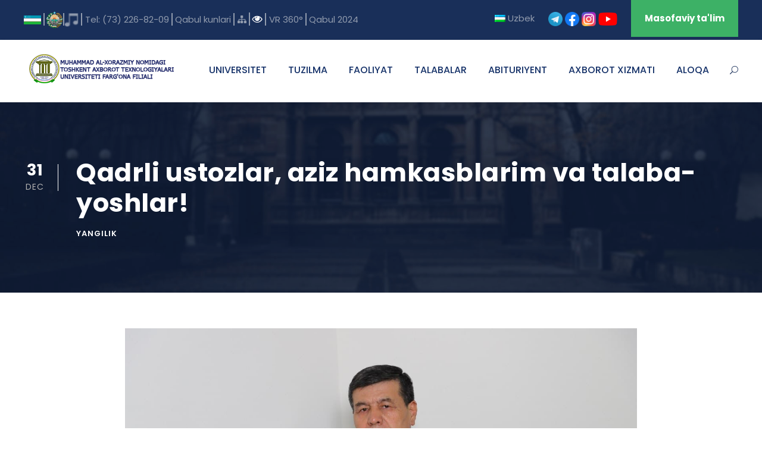

--- FILE ---
content_type: text/html; charset=UTF-8
request_url: https://tatuff.uz/qadrli-ustozlar-aziz-hamkasblarim-va-talaba-yoshlar/
body_size: 18459
content:
<!DOCTYPE html>
<html lang="uz" class="no-js">
<head>
	<meta charset="UTF-8">
	<meta name="viewport" content="width=device-width, initial-scale=1">
	<link rel="profile" href="http://gmpg.org/xfn/11">
	<link rel="pingback" href="https://tatuff.uz/xmlrpc.php">
	<title>Qadrli ustozlar, aziz hamkasblarim va talaba-yoshlar! &#8211; Muhammad al-Xorazmiy nomidagi Toshkent axborot texnologiyalari universiteti Farg&#039;ona filiali</title>
<meta name='robots' content='max-image-preview:large' />
	<style>img:is([sizes="auto" i], [sizes^="auto," i]) { contain-intrinsic-size: 3000px 1500px }</style>
	<link rel='dns-prefetch' href='//fonts.googleapis.com' />
<link rel="alternate" type="application/rss+xml" title="Muhammad al-Xorazmiy nomidagi Toshkent axborot texnologiyalari universiteti Farg&#039;ona filiali &raquo; Feed" href="https://tatuff.uz/feed/" />
<link rel="alternate" type="text/calendar" title="Muhammad al-Xorazmiy nomidagi Toshkent axborot texnologiyalari universiteti Farg&#039;ona filiali &raquo; iCal Feed" href="https://tatuff.uz/events/?ical=1" />
<script type="text/javascript">
/* <![CDATA[ */
window._wpemojiSettings = {"baseUrl":"https:\/\/s.w.org\/images\/core\/emoji\/15.0.3\/72x72\/","ext":".png","svgUrl":"https:\/\/s.w.org\/images\/core\/emoji\/15.0.3\/svg\/","svgExt":".svg","source":{"concatemoji":"https:\/\/tatuff.uz\/wp-includes\/js\/wp-emoji-release.min.js?ver=6.7.4"}};
/*! This file is auto-generated */
!function(i,n){var o,s,e;function c(e){try{var t={supportTests:e,timestamp:(new Date).valueOf()};sessionStorage.setItem(o,JSON.stringify(t))}catch(e){}}function p(e,t,n){e.clearRect(0,0,e.canvas.width,e.canvas.height),e.fillText(t,0,0);var t=new Uint32Array(e.getImageData(0,0,e.canvas.width,e.canvas.height).data),r=(e.clearRect(0,0,e.canvas.width,e.canvas.height),e.fillText(n,0,0),new Uint32Array(e.getImageData(0,0,e.canvas.width,e.canvas.height).data));return t.every(function(e,t){return e===r[t]})}function u(e,t,n){switch(t){case"flag":return n(e,"\ud83c\udff3\ufe0f\u200d\u26a7\ufe0f","\ud83c\udff3\ufe0f\u200b\u26a7\ufe0f")?!1:!n(e,"\ud83c\uddfa\ud83c\uddf3","\ud83c\uddfa\u200b\ud83c\uddf3")&&!n(e,"\ud83c\udff4\udb40\udc67\udb40\udc62\udb40\udc65\udb40\udc6e\udb40\udc67\udb40\udc7f","\ud83c\udff4\u200b\udb40\udc67\u200b\udb40\udc62\u200b\udb40\udc65\u200b\udb40\udc6e\u200b\udb40\udc67\u200b\udb40\udc7f");case"emoji":return!n(e,"\ud83d\udc26\u200d\u2b1b","\ud83d\udc26\u200b\u2b1b")}return!1}function f(e,t,n){var r="undefined"!=typeof WorkerGlobalScope&&self instanceof WorkerGlobalScope?new OffscreenCanvas(300,150):i.createElement("canvas"),a=r.getContext("2d",{willReadFrequently:!0}),o=(a.textBaseline="top",a.font="600 32px Arial",{});return e.forEach(function(e){o[e]=t(a,e,n)}),o}function t(e){var t=i.createElement("script");t.src=e,t.defer=!0,i.head.appendChild(t)}"undefined"!=typeof Promise&&(o="wpEmojiSettingsSupports",s=["flag","emoji"],n.supports={everything:!0,everythingExceptFlag:!0},e=new Promise(function(e){i.addEventListener("DOMContentLoaded",e,{once:!0})}),new Promise(function(t){var n=function(){try{var e=JSON.parse(sessionStorage.getItem(o));if("object"==typeof e&&"number"==typeof e.timestamp&&(new Date).valueOf()<e.timestamp+604800&&"object"==typeof e.supportTests)return e.supportTests}catch(e){}return null}();if(!n){if("undefined"!=typeof Worker&&"undefined"!=typeof OffscreenCanvas&&"undefined"!=typeof URL&&URL.createObjectURL&&"undefined"!=typeof Blob)try{var e="postMessage("+f.toString()+"("+[JSON.stringify(s),u.toString(),p.toString()].join(",")+"));",r=new Blob([e],{type:"text/javascript"}),a=new Worker(URL.createObjectURL(r),{name:"wpTestEmojiSupports"});return void(a.onmessage=function(e){c(n=e.data),a.terminate(),t(n)})}catch(e){}c(n=f(s,u,p))}t(n)}).then(function(e){for(var t in e)n.supports[t]=e[t],n.supports.everything=n.supports.everything&&n.supports[t],"flag"!==t&&(n.supports.everythingExceptFlag=n.supports.everythingExceptFlag&&n.supports[t]);n.supports.everythingExceptFlag=n.supports.everythingExceptFlag&&!n.supports.flag,n.DOMReady=!1,n.readyCallback=function(){n.DOMReady=!0}}).then(function(){return e}).then(function(){var e;n.supports.everything||(n.readyCallback(),(e=n.source||{}).concatemoji?t(e.concatemoji):e.wpemoji&&e.twemoji&&(t(e.twemoji),t(e.wpemoji)))}))}((window,document),window._wpemojiSettings);
/* ]]> */
</script>
<style id='wp-emoji-styles-inline-css' type='text/css'>

	img.wp-smiley, img.emoji {
		display: inline !important;
		border: none !important;
		box-shadow: none !important;
		height: 1em !important;
		width: 1em !important;
		margin: 0 0.07em !important;
		vertical-align: -0.1em !important;
		background: none !important;
		padding: 0 !important;
	}
</style>
<link rel='stylesheet' id='wp-block-library-css' href='https://tatuff.uz/wp-includes/css/dist/block-library/style.min.css?ver=6.7.4' type='text/css' media='all' />
<style id='classic-theme-styles-inline-css' type='text/css'>
/*! This file is auto-generated */
.wp-block-button__link{color:#fff;background-color:#32373c;border-radius:9999px;box-shadow:none;text-decoration:none;padding:calc(.667em + 2px) calc(1.333em + 2px);font-size:1.125em}.wp-block-file__button{background:#32373c;color:#fff;text-decoration:none}
</style>
<style id='global-styles-inline-css' type='text/css'>
:root{--wp--preset--aspect-ratio--square: 1;--wp--preset--aspect-ratio--4-3: 4/3;--wp--preset--aspect-ratio--3-4: 3/4;--wp--preset--aspect-ratio--3-2: 3/2;--wp--preset--aspect-ratio--2-3: 2/3;--wp--preset--aspect-ratio--16-9: 16/9;--wp--preset--aspect-ratio--9-16: 9/16;--wp--preset--color--black: #000000;--wp--preset--color--cyan-bluish-gray: #abb8c3;--wp--preset--color--white: #ffffff;--wp--preset--color--pale-pink: #f78da7;--wp--preset--color--vivid-red: #cf2e2e;--wp--preset--color--luminous-vivid-orange: #ff6900;--wp--preset--color--luminous-vivid-amber: #fcb900;--wp--preset--color--light-green-cyan: #7bdcb5;--wp--preset--color--vivid-green-cyan: #00d084;--wp--preset--color--pale-cyan-blue: #8ed1fc;--wp--preset--color--vivid-cyan-blue: #0693e3;--wp--preset--color--vivid-purple: #9b51e0;--wp--preset--gradient--vivid-cyan-blue-to-vivid-purple: linear-gradient(135deg,rgba(6,147,227,1) 0%,rgb(155,81,224) 100%);--wp--preset--gradient--light-green-cyan-to-vivid-green-cyan: linear-gradient(135deg,rgb(122,220,180) 0%,rgb(0,208,130) 100%);--wp--preset--gradient--luminous-vivid-amber-to-luminous-vivid-orange: linear-gradient(135deg,rgba(252,185,0,1) 0%,rgba(255,105,0,1) 100%);--wp--preset--gradient--luminous-vivid-orange-to-vivid-red: linear-gradient(135deg,rgba(255,105,0,1) 0%,rgb(207,46,46) 100%);--wp--preset--gradient--very-light-gray-to-cyan-bluish-gray: linear-gradient(135deg,rgb(238,238,238) 0%,rgb(169,184,195) 100%);--wp--preset--gradient--cool-to-warm-spectrum: linear-gradient(135deg,rgb(74,234,220) 0%,rgb(151,120,209) 20%,rgb(207,42,186) 40%,rgb(238,44,130) 60%,rgb(251,105,98) 80%,rgb(254,248,76) 100%);--wp--preset--gradient--blush-light-purple: linear-gradient(135deg,rgb(255,206,236) 0%,rgb(152,150,240) 100%);--wp--preset--gradient--blush-bordeaux: linear-gradient(135deg,rgb(254,205,165) 0%,rgb(254,45,45) 50%,rgb(107,0,62) 100%);--wp--preset--gradient--luminous-dusk: linear-gradient(135deg,rgb(255,203,112) 0%,rgb(199,81,192) 50%,rgb(65,88,208) 100%);--wp--preset--gradient--pale-ocean: linear-gradient(135deg,rgb(255,245,203) 0%,rgb(182,227,212) 50%,rgb(51,167,181) 100%);--wp--preset--gradient--electric-grass: linear-gradient(135deg,rgb(202,248,128) 0%,rgb(113,206,126) 100%);--wp--preset--gradient--midnight: linear-gradient(135deg,rgb(2,3,129) 0%,rgb(40,116,252) 100%);--wp--preset--font-size--small: 13px;--wp--preset--font-size--medium: 20px;--wp--preset--font-size--large: 36px;--wp--preset--font-size--x-large: 42px;--wp--preset--spacing--20: 0.44rem;--wp--preset--spacing--30: 0.67rem;--wp--preset--spacing--40: 1rem;--wp--preset--spacing--50: 1.5rem;--wp--preset--spacing--60: 2.25rem;--wp--preset--spacing--70: 3.38rem;--wp--preset--spacing--80: 5.06rem;--wp--preset--shadow--natural: 6px 6px 9px rgba(0, 0, 0, 0.2);--wp--preset--shadow--deep: 12px 12px 50px rgba(0, 0, 0, 0.4);--wp--preset--shadow--sharp: 6px 6px 0px rgba(0, 0, 0, 0.2);--wp--preset--shadow--outlined: 6px 6px 0px -3px rgba(255, 255, 255, 1), 6px 6px rgba(0, 0, 0, 1);--wp--preset--shadow--crisp: 6px 6px 0px rgba(0, 0, 0, 1);}:where(.is-layout-flex){gap: 0.5em;}:where(.is-layout-grid){gap: 0.5em;}body .is-layout-flex{display: flex;}.is-layout-flex{flex-wrap: wrap;align-items: center;}.is-layout-flex > :is(*, div){margin: 0;}body .is-layout-grid{display: grid;}.is-layout-grid > :is(*, div){margin: 0;}:where(.wp-block-columns.is-layout-flex){gap: 2em;}:where(.wp-block-columns.is-layout-grid){gap: 2em;}:where(.wp-block-post-template.is-layout-flex){gap: 1.25em;}:where(.wp-block-post-template.is-layout-grid){gap: 1.25em;}.has-black-color{color: var(--wp--preset--color--black) !important;}.has-cyan-bluish-gray-color{color: var(--wp--preset--color--cyan-bluish-gray) !important;}.has-white-color{color: var(--wp--preset--color--white) !important;}.has-pale-pink-color{color: var(--wp--preset--color--pale-pink) !important;}.has-vivid-red-color{color: var(--wp--preset--color--vivid-red) !important;}.has-luminous-vivid-orange-color{color: var(--wp--preset--color--luminous-vivid-orange) !important;}.has-luminous-vivid-amber-color{color: var(--wp--preset--color--luminous-vivid-amber) !important;}.has-light-green-cyan-color{color: var(--wp--preset--color--light-green-cyan) !important;}.has-vivid-green-cyan-color{color: var(--wp--preset--color--vivid-green-cyan) !important;}.has-pale-cyan-blue-color{color: var(--wp--preset--color--pale-cyan-blue) !important;}.has-vivid-cyan-blue-color{color: var(--wp--preset--color--vivid-cyan-blue) !important;}.has-vivid-purple-color{color: var(--wp--preset--color--vivid-purple) !important;}.has-black-background-color{background-color: var(--wp--preset--color--black) !important;}.has-cyan-bluish-gray-background-color{background-color: var(--wp--preset--color--cyan-bluish-gray) !important;}.has-white-background-color{background-color: var(--wp--preset--color--white) !important;}.has-pale-pink-background-color{background-color: var(--wp--preset--color--pale-pink) !important;}.has-vivid-red-background-color{background-color: var(--wp--preset--color--vivid-red) !important;}.has-luminous-vivid-orange-background-color{background-color: var(--wp--preset--color--luminous-vivid-orange) !important;}.has-luminous-vivid-amber-background-color{background-color: var(--wp--preset--color--luminous-vivid-amber) !important;}.has-light-green-cyan-background-color{background-color: var(--wp--preset--color--light-green-cyan) !important;}.has-vivid-green-cyan-background-color{background-color: var(--wp--preset--color--vivid-green-cyan) !important;}.has-pale-cyan-blue-background-color{background-color: var(--wp--preset--color--pale-cyan-blue) !important;}.has-vivid-cyan-blue-background-color{background-color: var(--wp--preset--color--vivid-cyan-blue) !important;}.has-vivid-purple-background-color{background-color: var(--wp--preset--color--vivid-purple) !important;}.has-black-border-color{border-color: var(--wp--preset--color--black) !important;}.has-cyan-bluish-gray-border-color{border-color: var(--wp--preset--color--cyan-bluish-gray) !important;}.has-white-border-color{border-color: var(--wp--preset--color--white) !important;}.has-pale-pink-border-color{border-color: var(--wp--preset--color--pale-pink) !important;}.has-vivid-red-border-color{border-color: var(--wp--preset--color--vivid-red) !important;}.has-luminous-vivid-orange-border-color{border-color: var(--wp--preset--color--luminous-vivid-orange) !important;}.has-luminous-vivid-amber-border-color{border-color: var(--wp--preset--color--luminous-vivid-amber) !important;}.has-light-green-cyan-border-color{border-color: var(--wp--preset--color--light-green-cyan) !important;}.has-vivid-green-cyan-border-color{border-color: var(--wp--preset--color--vivid-green-cyan) !important;}.has-pale-cyan-blue-border-color{border-color: var(--wp--preset--color--pale-cyan-blue) !important;}.has-vivid-cyan-blue-border-color{border-color: var(--wp--preset--color--vivid-cyan-blue) !important;}.has-vivid-purple-border-color{border-color: var(--wp--preset--color--vivid-purple) !important;}.has-vivid-cyan-blue-to-vivid-purple-gradient-background{background: var(--wp--preset--gradient--vivid-cyan-blue-to-vivid-purple) !important;}.has-light-green-cyan-to-vivid-green-cyan-gradient-background{background: var(--wp--preset--gradient--light-green-cyan-to-vivid-green-cyan) !important;}.has-luminous-vivid-amber-to-luminous-vivid-orange-gradient-background{background: var(--wp--preset--gradient--luminous-vivid-amber-to-luminous-vivid-orange) !important;}.has-luminous-vivid-orange-to-vivid-red-gradient-background{background: var(--wp--preset--gradient--luminous-vivid-orange-to-vivid-red) !important;}.has-very-light-gray-to-cyan-bluish-gray-gradient-background{background: var(--wp--preset--gradient--very-light-gray-to-cyan-bluish-gray) !important;}.has-cool-to-warm-spectrum-gradient-background{background: var(--wp--preset--gradient--cool-to-warm-spectrum) !important;}.has-blush-light-purple-gradient-background{background: var(--wp--preset--gradient--blush-light-purple) !important;}.has-blush-bordeaux-gradient-background{background: var(--wp--preset--gradient--blush-bordeaux) !important;}.has-luminous-dusk-gradient-background{background: var(--wp--preset--gradient--luminous-dusk) !important;}.has-pale-ocean-gradient-background{background: var(--wp--preset--gradient--pale-ocean) !important;}.has-electric-grass-gradient-background{background: var(--wp--preset--gradient--electric-grass) !important;}.has-midnight-gradient-background{background: var(--wp--preset--gradient--midnight) !important;}.has-small-font-size{font-size: var(--wp--preset--font-size--small) !important;}.has-medium-font-size{font-size: var(--wp--preset--font-size--medium) !important;}.has-large-font-size{font-size: var(--wp--preset--font-size--large) !important;}.has-x-large-font-size{font-size: var(--wp--preset--font-size--x-large) !important;}
:where(.wp-block-post-template.is-layout-flex){gap: 1.25em;}:where(.wp-block-post-template.is-layout-grid){gap: 1.25em;}
:where(.wp-block-columns.is-layout-flex){gap: 2em;}:where(.wp-block-columns.is-layout-grid){gap: 2em;}
:root :where(.wp-block-pullquote){font-size: 1.5em;line-height: 1.6;}
</style>
<link rel='stylesheet' id='css-style-css' href='https://tatuff.uz/wp-content/plugins/comfortable-reading/css/custom.css?ver=6.7.4' type='text/css' media='all' />
<link rel='stylesheet' id='contact-form-7-css' href='https://tatuff.uz/wp-content/plugins/contact-form-7/includes/css/styles.css?ver=5.9.4' type='text/css' media='all' />
<link rel='stylesheet' id='gdlr-core-google-font-css' href='https://fonts.googleapis.com/css?family=Poppins%3A100%2C100italic%2C200%2C200italic%2C300%2C300italic%2Cregular%2Citalic%2C500%2C500italic%2C600%2C600italic%2C700%2C700italic%2C800%2C800italic%2C900%2C900italic%7CABeeZee%3Aregular%2Citalic&#038;subset=latin%2Clatin-ext%2Cdevanagari&#038;ver=6.7.4' type='text/css' media='all' />
<link rel='stylesheet' id='gdlr-core-plugin-css' href='https://tatuff.uz/wp-content/plugins/goodlayers-core/plugins/combine/style.css?ver=6.7.4' type='text/css' media='all' />
<link rel='stylesheet' id='gdlr-core-page-builder-css' href='https://tatuff.uz/wp-content/plugins/goodlayers-core/include/css/page-builder.css?ver=6.7.4' type='text/css' media='all' />
<link rel='stylesheet' id='rs-plugin-settings-css' href='https://tatuff.uz/wp-content/plugins/revslider/public/assets/css/settings.css?ver=5.4.8' type='text/css' media='all' />
<style id='rs-plugin-settings-inline-css' type='text/css'>
#rs-demo-id {}
</style>
<link rel='stylesheet' id='kingster-style-core-css' href='https://tatuff.uz/wp-content/themes/kingster/css/style-core.css?ver=6.7.4' type='text/css' media='all' />
<link rel='stylesheet' id='kingster-custom-style-css' href='https://tatuff.uz/wp-content/uploads/kingster-style-custom.css?1741957968&#038;ver=6.7.4' type='text/css' media='all' />
<link rel='stylesheet' id='wpglobus-css' href='https://tatuff.uz/wp-content/plugins/wpglobus/includes/css/wpglobus.css?ver=3.0.0' type='text/css' media='all' />
<script type="text/javascript" src="https://tatuff.uz/wp-includes/js/jquery/jquery.min.js?ver=3.7.1" id="jquery-core-js"></script>
<script type="text/javascript" src="https://tatuff.uz/wp-includes/js/jquery/jquery-migrate.min.js?ver=3.4.1" id="jquery-migrate-js"></script>
<script type="text/javascript" src="https://tatuff.uz/wp-content/plugins/revslider/public/assets/js/jquery.themepunch.tools.min.js?ver=5.4.8" id="tp-tools-js"></script>
<script type="text/javascript" src="https://tatuff.uz/wp-content/plugins/revslider/public/assets/js/jquery.themepunch.revolution.min.js?ver=5.4.8" id="revmin-js"></script>
<script type="text/javascript" id="snazzymaps-js-js-extra">
/* <![CDATA[ */
var SnazzyDataForSnazzyMaps = [];
SnazzyDataForSnazzyMaps={"id":1243,"name":"xxxxxxxxxxx","description":"ccccccccccccc","url":"https:\/\/snazzymaps.com\/style\/1243\/xxxxxxxxxxx","imageUrl":"https:\/\/snazzy-maps-cdn.azureedge.net\/assets\/1243-xxxxxxxxxxx.png?v=20170626083204","json":"[{\"featureType\":\"administrative.country\",\"elementType\":\"geometry\",\"stylers\":[{\"visibility\":\"simplified\"},{\"hue\":\"#ff0000\"}]}]","views":420626,"favorites":414,"createdBy":{"name":"samisel","url":null},"createdOn":"2014-12-04T07:38:49.22","tags":["dark"],"colors":["black","gray"]};
/* ]]> */
</script>
<script type="text/javascript" src="https://tatuff.uz/wp-content/plugins/snazzy-maps/snazzymaps.js?ver=1.4.0" id="snazzymaps-js-js"></script>
<!--[if lt IE 9]>
<script type="text/javascript" src="https://tatuff.uz/wp-content/themes/kingster/js/html5.js?ver=6.7.4" id="kingster-html5js-js"></script>
<![endif]-->
<script type="text/javascript" id="utils-js-extra">
/* <![CDATA[ */
var userSettings = {"url":"\/","uid":"0","time":"1763625049","secure":"1"};
/* ]]> */
</script>
<script type="text/javascript" src="https://tatuff.uz/wp-includes/js/utils.min.js?ver=6.7.4" id="utils-js"></script>
<link rel="https://api.w.org/" href="https://tatuff.uz/wp-json/" /><link rel="alternate" title="JSON" type="application/json" href="https://tatuff.uz/wp-json/wp/v2/posts/17907" /><link rel="EditURI" type="application/rsd+xml" title="RSD" href="https://tatuff.uz/xmlrpc.php?rsd" />
<meta name="generator" content="WordPress 6.7.4" />
<link rel="canonical" href="https://tatuff.uz/qadrli-ustozlar-aziz-hamkasblarim-va-talaba-yoshlar/" />
<link rel='shortlink' href='https://tatuff.uz/?p=17907' />
<link rel="alternate" title="oEmbed (JSON)" type="application/json+oembed" href="https://tatuff.uz/wp-json/oembed/1.0/embed?url=https%3A%2F%2Ftatuff.uz%2Fqadrli-ustozlar-aziz-hamkasblarim-va-talaba-yoshlar%2F" />
<link rel="alternate" title="oEmbed (XML)" type="text/xml+oembed" href="https://tatuff.uz/wp-json/oembed/1.0/embed?url=https%3A%2F%2Ftatuff.uz%2Fqadrli-ustozlar-aziz-hamkasblarim-va-talaba-yoshlar%2F&#038;format=xml" />
<meta name="tec-api-version" content="v1"><meta name="tec-api-origin" content="https://tatuff.uz"><link rel="alternate" href="https://tatuff.uz/wp-json/tribe/events/v1/" /><meta name="generator" content="Powered by Slider Revolution 5.4.8 - responsive, Mobile-Friendly Slider Plugin for WordPress with comfortable drag and drop interface." />
			<style media="screen">
				.wpglobus_flag_uz{background-image:url(https://tatuff.uz/wp-content/plugins/wpglobus/flags/uz.png)}
.wpglobus_flag_ru{background-image:url(https://tatuff.uz/wp-content/plugins/wpglobus/flags/ru.png)}
.wpglobus_flag_en{background-image:url(https://tatuff.uz/wp-content/plugins/wpglobus/flags/us.png)}
			</style>
			<link rel="alternate" hreflang="uz" href="https://tatuff.uz/qadrli-ustozlar-aziz-hamkasblarim-va-talaba-yoshlar/" /><link rel="alternate" hreflang="ru-RU" href="https://tatuff.uz/ru/qadrli-ustozlar-aziz-hamkasblarim-va-talaba-yoshlar/" /><link rel="alternate" hreflang="en-US" href="https://tatuff.uz/en/qadrli-ustozlar-aziz-hamkasblarim-va-talaba-yoshlar/" /><link rel="icon" href="https://tatuff.uz/wp-content/uploads/2022/08/logo-min.png" sizes="32x32" />
<link rel="icon" href="https://tatuff.uz/wp-content/uploads/2022/08/logo-min.png" sizes="192x192" />
<link rel="apple-touch-icon" href="https://tatuff.uz/wp-content/uploads/2022/08/logo-min.png" />
<meta name="msapplication-TileImage" content="https://tatuff.uz/wp-content/uploads/2022/08/logo-min.png" />
<script type="text/javascript">function setREVStartSize(e){									
						try{ e.c=jQuery(e.c);var i=jQuery(window).width(),t=9999,r=0,n=0,l=0,f=0,s=0,h=0;
							if(e.responsiveLevels&&(jQuery.each(e.responsiveLevels,function(e,f){f>i&&(t=r=f,l=e),i>f&&f>r&&(r=f,n=e)}),t>r&&(l=n)),f=e.gridheight[l]||e.gridheight[0]||e.gridheight,s=e.gridwidth[l]||e.gridwidth[0]||e.gridwidth,h=i/s,h=h>1?1:h,f=Math.round(h*f),"fullscreen"==e.sliderLayout){var u=(e.c.width(),jQuery(window).height());if(void 0!=e.fullScreenOffsetContainer){var c=e.fullScreenOffsetContainer.split(",");if (c) jQuery.each(c,function(e,i){u=jQuery(i).length>0?u-jQuery(i).outerHeight(!0):u}),e.fullScreenOffset.split("%").length>1&&void 0!=e.fullScreenOffset&&e.fullScreenOffset.length>0?u-=jQuery(window).height()*parseInt(e.fullScreenOffset,0)/100:void 0!=e.fullScreenOffset&&e.fullScreenOffset.length>0&&(u-=parseInt(e.fullScreenOffset,0))}f=u}else void 0!=e.minHeight&&f<e.minHeight&&(f=e.minHeight);e.c.closest(".rev_slider_wrapper").css({height:f})					
						}catch(d){console.log("Failure at Presize of Slider:"+d)}						
					};</script>
</head>

<body class="post-template-default single single-post postid-17907 single-format-standard gdlr-core-body tribe-no-js kingster-body kingster-body-front kingster-full  kingster-with-sticky-navigation  kingster-blog-style-1  kingster-blockquote-style-1 gdlr-core-link-to-lightbox">
<div class="kingster-mobile-header-wrap" ><div class="kingster-top-bar" ><div class="kingster-top-bar-background" ></div><div class="kingster-top-bar-container kingster-container " ><div class="kingster-top-bar-container-inner clearfix" ><div class="kingster-top-bar-left kingster-item-pdlr"><a href="" ><img src="https://tatuff.uz/wp-content/uploads/2019/02/flag-e1549364216149.png"></a>
<a href="" style="padding-left: 2px; border-left: 1.5px solid #919bad;"><img src="https://tatuff.uz/wp-content/uploads/2019/02/gerb-e1549364319274.png"></a><a href="" style="padding-left: 2px; border-left: 1.5px solid #919bad;"><img  src="https://tatuff.uz/wp-content/uploads/2019/02/music-1-e1549365639403.png"></a>
<a target="blank" href="" style="padding-left: 2px; border-left: 1.5px solid #919bad;padding-left:5px">Tel: (73) 226-82-09</a>

<a target="blank" href="http://tatuff.uz/rahbar-qabul-kunlari" style="padding-left: 2px; border-left: 1.5px solid #919bad;padding-left:5px">Qabul kunlari</a>
<a target="blank" href="https://tatuff.uz/sayt-haritasi/" style="padding-left: 2px; border-left: 1.5px solid #919bad;padding-left:5px"><i class="fa fa-sitemap"></i></a>


<a id="cr_version_link" href="#" style="padding-left: 2px; border-left: 1.5px solid #919bad;padding-left:5px"><i class="fa fa-eye"></i></a>

<a target="blank" href="http://360.tatuff.uz" style="padding-left: 2px; border-left: 1.5px solid #919bad;padding-left:5px">VR 360°</a>

<a target="blank" href="https://tatuff.uz/abituriyent-2023/" style="padding-left: 2px; border-left: 1.5px solid #919bad;padding-left:5px">Qabul 2024</a></div><div class="kingster-top-bar-right kingster-item-pdlr"><ul id="kingster-top-bar-menu" class="sf-menu kingster-top-bar-menu kingster-top-bar-right-menu"><li  class="menu-item menu-item-type-custom menu-item-object-custom menu_item_wpglobus_menu_switch wpglobus-selector-link wpglobus-current-language menu-item-9999999999 kingster-normal-menu"><a href="https://tatuff.uz/qadrli-ustozlar-aziz-hamkasblarim-va-talaba-yoshlar/" class="sf-with-ul-pre"><span class="wpglobus_flag wpglobus_language_name wpglobus_flag_uz">Uzbek</span></a>
<ul class="sub-menu">
	<li  class="menu-item menu-item-type-custom menu-item-object-custom sub_menu_item_wpglobus_menu_switch wpglobus-selector-link menu-item-wpglobus_menu_switch_ru" data-size="60"><a href="https://tatuff.uz/ru/qadrli-ustozlar-aziz-hamkasblarim-va-talaba-yoshlar/"><span class="wpglobus_flag wpglobus_language_name wpglobus_flag_ru">Русский</span></a></li>
	<li  class="menu-item menu-item-type-custom menu-item-object-custom sub_menu_item_wpglobus_menu_switch wpglobus-selector-link menu-item-wpglobus_menu_switch_en" data-size="60"><a href="https://tatuff.uz/en/qadrli-ustozlar-aziz-hamkasblarim-va-talaba-yoshlar/"><span class="wpglobus_flag wpglobus_language_name wpglobus_flag_en">English</span></a></li>
</ul>
</li>
</ul><div class="kingster-top-bar-right-text"><a href="https://t.me/TATUFF_rasmiy_kanal" target="_blank"><img src="https://tatuff.uz/wp-content/uploads/2021/05/240px-Telegram_logo.svg1_.png" width="24"></a>
<a href="https://www.facebook.com/tatuffrasmiy/" target="_blank"><img src="https://tatuff.uz/wp-content/uploads/2021/07/facebook-min.png" width="24"></a>
<a href="https://www.instagram.com/tatuffrasmiy/" target="_blank"><img src="https://tatuff.uz/wp-content/uploads/2021/07/instagram-min.png" width="24"></a>
<a href="https://www.youtube.com/channel/UCD97zfAr2M31iLN7Lkf-GtA" target="_blank"><img src="https://tatuff.uz/wp-content/uploads/2021/07/youtube.png" width="32"></a></div><a class="kingster-top-bar-right-button" href="https://lms.fbtuit.uz" target="_blank"  >Masofaviy ta'lim</a></div></div></div></div><div class="kingster-mobile-header kingster-header-background kingster-style-slide kingster-sticky-mobile-navigation " id="kingster-mobile-header" ><div class="kingster-mobile-header-container kingster-container clearfix" ><div class="kingster-logo  kingster-item-pdlr"><div class="kingster-logo-inner"><a class="" href="https://tatuff.uz/" ><img src="https://tatuff.uz/wp-content/uploads/2019/02/logo.png" alt="" width="256" height="53" title="logo" /></a></div></div><div class="kingster-mobile-menu-right" ><div class="kingster-main-menu-search" id="kingster-mobile-top-search" ><i class="fa fa-search" ></i></div><div class="kingster-top-search-wrap" >
	<div class="kingster-top-search-close" ></div>

	<div class="kingster-top-search-row" >
		<div class="kingster-top-search-cell" >
			<form role="search" method="get" class="search-form" action="https://tatuff.uz/">
	<input type="text" class="search-field kingster-title-font" placeholder="Search..." value="" name="s">
	<div class="kingster-top-search-submit"><i class="fa fa-search" ></i></div>
	<input type="submit" class="search-submit" value="Search">
	<div class="kingster-top-search-close"><i class="icon_close" ></i></div>
</form>
		</div>
	</div>

</div>
<div class="kingster-mobile-menu" ><a class="kingster-mm-menu-button kingster-mobile-menu-button kingster-mobile-button-hamburger" href="#kingster-mobile-menu" ><span></span></a><div class="kingster-mm-menu-wrap kingster-navigation-font" id="kingster-mobile-menu" data-slide="right" ><ul id="menu-main-navigation" class="m-menu"><li class="menu-item menu-item-type-custom menu-item-object-custom menu-item-home menu-item-has-children menu-item-5227"><a href="http://tatuff.uz/">UNIVERSITET</a>
<ul class="sub-menu">
	<li class="menu-item menu-item-type-custom menu-item-object-custom menu-item-33316"><a href="https://tatuff.uz/yashil-unversitet/">Yashil universitet</a></li>
	<li class="menu-item menu-item-type-post_type menu-item-object-page menu-item-5314"><a href="https://tatuff.uz/universitet-tarixi/">Filial haqida</a></li>
	<li class="menu-item menu-item-type-custom menu-item-object-custom menu-item-9000"><a href="http://tatuff.uz/filial-nizomi/">Filial nizomi</a></li>
	<li class="menu-item menu-item-type-post_type menu-item-object-page menu-item-19373"><a href="https://tatuff.uz/litsenziya/">Litsenziya</a></li>
	<li class="menu-item menu-item-type-custom menu-item-object-custom menu-item-has-children menu-item-5218"><a href="#">Me&#8217;yoriy hujjatlar</a>
	<ul class="sub-menu">
		<li class="menu-item menu-item-type-custom menu-item-object-custom menu-item-8803"><a href="http://tatuff.uz/prezident-farmon-va-qarorlari/">Prezident farmon va qarorlari</a></li>
		<li class="menu-item menu-item-type-custom menu-item-object-custom menu-item-8804"><a href="http://tatuff.uz/hukumat-qaror-va-dasturlarlari/">Hukumat qaror va dasturlari.</a></li>
		<li class="menu-item menu-item-type-custom menu-item-object-custom menu-item-8805"><a href="http://tatuff.uz/filial-tomonidan-qabul-qilingan-normativ-huquqiy-va-ijro-hujjatlari/">Filial tomonidan qabul qilingan normativ – huquqiy va ijro hujjatlari</a></li>
		<li class="menu-item menu-item-type-custom menu-item-object-custom menu-item-10766"><a href="http://tatuff.uz/ilmiy-kengash/">Kengash va boshqaruv bayonnomalari</a></li>
		<li class="menu-item menu-item-type-custom menu-item-object-custom menu-item-12721"><a href="http://tatuff.uz/wp-content/uploads/2019/12/Lavozim-yoqinomalari.doc">Professor-o&#8217;qituvchilarga qo&#8217;yilgan talablar</a></li>
		<li class="menu-item menu-item-type-custom menu-item-object-custom menu-item-14893"><a href="https://lex.uz/docs/5013007">Ta&#8217;lim to&#8217;g&#8217;risidagi qonun</a></li>
		<li class="menu-item menu-item-type-post_type menu-item-object-page menu-item-18832"><a href="https://tatuff.uz/komplaens-nazorat-tizimini-yolga-qoyish-boyicha-meyoriy-hujjatlar-toplami/">“Komplaens nazorat” tizimini yo‘lga qo‘yish bo‘yicha me’yoriy hujjatlar to’plami</a></li>
	</ul>
</li>
	<li class="menu-item menu-item-type-custom menu-item-object-custom menu-item-5225"><a href="http://tatuff.uz/universitet-tarixi/">Umumiy ma&#8217;lumot</a></li>
	<li class="menu-item menu-item-type-custom menu-item-object-custom menu-item-6777"><a href="http://tatuff.uz/rekvizitlar/">Rekvizitlar</a></li>
	<li class="menu-item menu-item-type-post_type menu-item-object-page menu-item-5342"><a href="https://tatuff.uz/gallery/">Galereya</a></li>
	<li class="menu-item menu-item-type-custom menu-item-object-custom menu-item-11919"><a href="http://tatuff.uz/vakansiya/">Bo&#8217;sh ish o&#8217;rinlari</a></li>
</ul>
</li>
<li class="menu-item menu-item-type-post_type menu-item-object-page menu-item-has-children menu-item-6860"><a href="https://tatuff.uz/tuzilma/">TUZILMA</a>
<ul class="sub-menu">
	<li class="menu-item menu-item-type-custom menu-item-object-custom menu-item-has-children menu-item-7082"><a href="http://tatuff.uz/rahbariyat/">RAHBARIYAT</a>
	<ul class="sub-menu">
		<li class="menu-item menu-item-type-custom menu-item-object-custom menu-item-6114"><a href="http://tatuff.uz/personnel/direktor/">Direktor</a></li>
		<li class="menu-item menu-item-type-custom menu-item-object-custom menu-item-6122"><a href="http://tatuff.uz/personnel/zamdirektor/">O&#8217;quv ishlari bo&#8217;yicha direktor o&#8217;rinbosari</a></li>
		<li class="menu-item menu-item-type-custom menu-item-object-custom menu-item-6128"><a href="http://tatuff.uz/personnel/prorektor/">Ilmiy ishlar va innovatsiyalar bo&#8217;yicha direktor o&#8217;rinbosari</a></li>
		<li class="menu-item menu-item-type-custom menu-item-object-custom menu-item-19410"><a href="https://tatuff.uz/personnel/kadirov/">Yoshlar masalalari va ma&#8217;naviy-ma&#8217;rifiy ishlar bo&#8217;yicha direktor o&#8217;rinbosari</a></li>
	</ul>
</li>
	<li class="menu-item menu-item-type-custom menu-item-object-custom menu-item-has-children menu-item-7245"><a href="http://tatuff.uz/markaz-va-bo-limlar/">MARKAZ VA BO&#8217;LIMLAR</a>
	<ul class="sub-menu">
		<li class="menu-item menu-item-type-custom menu-item-object-custom menu-item-31575"><a href="https://tatuff.uz/ta-lim-sifatini-nazorat-qilish-bo-limi/">Ta’lim sifatini nazorat qilish bo’limi</a></li>
		<li class="menu-item menu-item-type-custom menu-item-object-custom menu-item-6144"><a href="http://tatuff.uz/atm/">Raqamli ta&#8217;lim texnologiyalari markazi</a></li>
		<li class="menu-item menu-item-type-custom menu-item-object-custom menu-item-6147"><a href="http://tatuff.uz/arm/">Axborot-resurs markazi</a></li>
		<li class="menu-item menu-item-type-custom menu-item-object-custom menu-item-6356"><a href="http://tatuff.uz/xalqaro-hamkorlik-bo-limi/">Xalqaro hamkorlik bolimi</a></li>
		<li class="menu-item menu-item-type-custom menu-item-object-custom menu-item-6146"><a href="http://tatuff.uz/kadrlar-bo-limi/">Xodimlar bo&#8217;limi</a></li>
	</ul>
</li>
	<li class="menu-item menu-item-type-custom menu-item-object-custom menu-item-has-children menu-item-5741"><a href="#">FAKULTETLAR</a>
	<ul class="sub-menu">
		<li class="menu-item menu-item-type-post_type menu-item-object-page menu-item-23404"><a href="https://tatuff.uz/dasturiy-injiniringi-va-raqamli-iqtisodiyot-fakulteti/">Dasturiy injiniring va kiberxavfsizlik fakulteti</a></li>
		<li class="menu-item menu-item-type-post_type menu-item-object-page menu-item-5736"><a href="https://tatuff.uz/telekommunikatsiya-injiniringi-2/">Telekommunikatsiya injiniringi va kasb ta`limi</a></li>
		<li class="menu-item menu-item-type-post_type menu-item-object-page menu-item-5901"><a href="https://tatuff.uz/engineering/">Kompyuter injiniringi va sun’iy intellekt</a></li>
	</ul>
</li>
	<li class="menu-item menu-item-type-post_type menu-item-object-page menu-item-has-children menu-item-6866"><a href="https://tatuff.uz/kafedralar/">KAFEDRALAR</a>
	<ul class="sub-menu">
		<li class="menu-item menu-item-type-custom menu-item-object-custom menu-item-6357"><a href="http://tatuff.uz/axborot-texnologiyalari-kafedrasi/">Axborot texnologiyalari</a></li>
		<li class="menu-item menu-item-type-custom menu-item-object-custom menu-item-6358"><a href="http://tatuff.uz/dasturiy-injiniring-kafedrasi/">Dasturiy injiniring</a></li>
		<li class="menu-item menu-item-type-custom menu-item-object-custom menu-item-6359"><a href="http://tatuff.uz/kompyuter-tizimlari-kafedrasi/">Kompyuter tizimlari</a></li>
		<li class="menu-item menu-item-type-custom menu-item-object-custom menu-item-6614"><a href="http://tatuff.uz/tabiiy-fanlar-kafedrasi/">Tabiiy fanlar</a></li>
	</ul>
</li>
	<li class="menu-item menu-item-type-custom menu-item-object-custom menu-item-has-children menu-item-20953"><a href="https://tatuff.uz/korrupsiyaga-qarshi-kurashish-komplaens-nazorat-tizimini-boshqarish-bolimi/">KORRUPSIYAGA QARSHI KURASHISH</a>
	<ul class="sub-menu">
		<li class="menu-item menu-item-type-custom menu-item-object-custom menu-item-20954"><a href="https://tatuff.uz/korrupsiyaga-qarshi-kurashish-komplaens-nazorat-tizimini-boshqarish-bolimi/">Korrupsiyaga qarshi kurashish &#8220;komplayens nazorat&#8221; tizimini boshqarish bo&#8217;limi</a></li>
	</ul>
</li>
</ul>
</li>
<li class="menu-item menu-item-type-custom menu-item-object-custom menu-item-has-children menu-item-9121"><a href="#">FAOLIYAT</a>
<ul class="sub-menu">
	<li class="menu-item menu-item-type-custom menu-item-object-custom menu-item-has-children menu-item-6632"><a href="#">MOLIYAVIY FAOLIYAT</a>
	<ul class="sub-menu">
		<li class="menu-item menu-item-type-custom menu-item-object-custom menu-item-12697"><a href="http://tatuff.uz/ish-haqini-hisoblash-va-mukofotlarni-taqsimlash-qoidalari/">Ish haqini hisoblash qoidalari</a></li>
		<li class="menu-item menu-item-type-custom menu-item-object-custom menu-item-9002"><a href="http://tatuff.uz/shartnomalar-namunasi/">Shartnomalar namunasi</a></li>
		<li class="menu-item menu-item-type-custom menu-item-object-custom menu-item-9003"><a href="http://tatuff.uz/ijtimoiy-muhofaza/">Ijtimoiy muhofaza</a></li>
		<li class="menu-item menu-item-type-custom menu-item-object-custom menu-item-9004"><a href="http://tatuff.uz/bitiruvchilar-monitoringi/">Bitiruvchilar monitoringi</a></li>
		<li class="menu-item menu-item-type-custom menu-item-object-custom menu-item-9006"><a href="https://tatuff.uz/buhgalteriya/">Buxgalteriya</a></li>
		<li class="menu-item menu-item-type-post_type menu-item-object-page menu-item-17735"><a href="https://tatuff.uz/shartnomalar/">Shartnomalar</a></li>
		<li class="menu-item menu-item-type-custom menu-item-object-custom menu-item-19362"><a href="https://lex.uz/docs/4725554">Stipendiyalar berish tartibi</a></li>
	</ul>
</li>
	<li class="menu-item menu-item-type-custom menu-item-object-custom menu-item-has-children menu-item-6642"><a href="#">XALQARO ALOQALAR</a>
	<ul class="sub-menu">
		<li class="menu-item menu-item-type-custom menu-item-object-custom menu-item-6643"><a href="http://tatuff.uz/xalqaro-hamkor-tashkilotlar/">Xalqaro hamkor tashkilotlar</a></li>
		<li class="menu-item menu-item-type-custom menu-item-object-custom menu-item-6645"><a href="http://tatuff.uz/xalqaro-loyihalar-va-grantlar/">Xalqaro loyihalar va grantlar</a></li>
		<li class="menu-item menu-item-type-custom menu-item-object-custom menu-item-6646"><a href="http://tatuff.uz/xalqaro-konferensiyalar/">Xalqaro konferensiyalar</a></li>
	</ul>
</li>
	<li class="menu-item menu-item-type-custom menu-item-object-custom menu-item-has-children menu-item-6660"><a href="http://tatuff.uz/ilmiy-faoliyat-2/">ILMIY FAOLIYAT</a>
	<ul class="sub-menu">
		<li class="menu-item menu-item-type-custom menu-item-object-custom menu-item-6661"><a href="http://tatuff.uz/ilmiy-kengash/">Ilmiy kengash</a></li>
		<li class="menu-item menu-item-type-post_type menu-item-object-page menu-item-19372"><a href="https://tatuff.uz/ilmiy-salohiyat/">Ilmiy salohiyat</a></li>
		<li class="menu-item menu-item-type-custom menu-item-object-custom menu-item-6662"><a href="http://tatuff.uz/ustoz-shogird-maktabi/">Ustoz shogirt maktabi</a></li>
		<li class="menu-item menu-item-type-custom menu-item-object-custom menu-item-6663"><a href="http://tatuff.uz/ilmiy-tadqiqot-faoliyati/">Ilmiy tadqiqot faoliyati</a></li>
		<li class="menu-item menu-item-type-custom menu-item-object-custom menu-item-6664"><a href="http://tatuff.uz/yosh-olimlar-maktabi/">Yosh olimlar maktabi</a></li>
		<li class="menu-item menu-item-type-custom menu-item-object-custom menu-item-11834"><a href="https://tatuff.uz/conference-2023/">Ilmiy konferensiyalar</a></li>
		<li class="menu-item menu-item-type-custom menu-item-object-custom menu-item-25237"><a href="https://al-fargoniy.uz/index.php/journal">&#8220;Al-Farg&#8217;oniy avlodlari&#8221; elektron ilmiy jurnali</a></li>
	</ul>
</li>
	<li class="menu-item menu-item-type-custom menu-item-object-custom menu-item-has-children menu-item-6647"><a href="https://tatuff.uz/barcha-tadbirlar/">MADANIY MA&#8217;RIFIY FAOLIYAT</a>
	<ul class="sub-menu">
		<li class="menu-item menu-item-type-custom menu-item-object-custom menu-item-6648"><a href="http://tatuff.uz/barcha-tadbirlar/">Madaniy-ma&#8217;rifiy tadbirlar</a></li>
		<li class="menu-item menu-item-type-custom menu-item-object-custom menu-item-6649"><a href="http://tatuff.uz/talabalar-hayoti/">Talabalar hayoti</a></li>
		<li class="menu-item menu-item-type-custom menu-item-object-custom menu-item-6650"><a href="http://tatuff.uz/sport-tadbirlari/">Sport tadbirlari</a></li>
		<li class="menu-item menu-item-type-custom menu-item-object-custom menu-item-8930"><a href="http://tatuff.uz/yoshlar-ittifoqi/">Yoshlar ittifoqi</a></li>
	</ul>
</li>
</ul>
</li>
<li class="menu-item menu-item-type-custom menu-item-object-custom menu-item-has-children menu-item-8843"><a href="#">TALABALAR</a>
<ul class="sub-menu">
	<li class="menu-item menu-item-type-custom menu-item-object-custom menu-item-has-children menu-item-8844"><a href="#">BAKALAVRIATURA</a>
	<ul class="sub-menu">
		<li class="menu-item menu-item-type-custom menu-item-object-custom menu-item-18608"><a href="http://tatuff.uz/dars-jadvali/">DARS JADVALI</a></li>
		<li class="menu-item menu-item-type-post_type menu-item-object-page menu-item-16751"><a href="https://tatuff.uz/kredit-tizimi/">KREDIT TIZIMI</a></li>
		<li class="menu-item menu-item-type-post_type menu-item-object-page menu-item-26515"><a href="https://tatuff.uz/malaka-talablari/">MALAKA TALABLARI</a></li>
		<li class="menu-item menu-item-type-post_type menu-item-object-page menu-item-26516"><a href="https://tatuff.uz/namunaviy-oquv-rejalar/">NAMUNAVIY O&#8217;QUV REJALAR</a></li>
		<li class="menu-item menu-item-type-post_type menu-item-object-page menu-item-16613"><a href="https://tatuff.uz/oqishni-kochirish/">O&#8217;QISHNI KO&#8217;CHIRISH</a></li>
		<li class="menu-item menu-item-type-custom menu-item-object-custom menu-item-8845"><a href="http://tatuff.uz/yo-riqnoma/">YO&#8217;RIQNOMA</a></li>
		<li class="menu-item menu-item-type-custom menu-item-object-custom menu-item-8849"><a href="http://tatuff.uz/iqtidorli-talabalar/">IQTIDORLI TALABALAR</a></li>
		<li class="menu-item menu-item-type-custom menu-item-object-custom menu-item-8850"><a href="http://tatuff.uz/stipendiyalar/">STIPENDIYALAR</a></li>
		<li class="menu-item menu-item-type-custom menu-item-object-custom menu-item-8851"><a href="http://tatuff.uz/talabalar-turar-joylari/">TALABALAR TURAR JOYLARI</a></li>
		<li class="menu-item menu-item-type-custom menu-item-object-custom menu-item-8852"><a href="http://tatuff.uz/davlat-imtihonlari/%20">DAVLAT IMTIHONLARI</a></li>
		<li class="menu-item menu-item-type-custom menu-item-object-custom menu-item-8853"><a href="https://tatuff.uz/bitiruv-malakaviy-ish-himoyasi/">BITIRUV MALAKAVIY ISH HIMOYASI</a></li>
		<li class="menu-item menu-item-type-post_type menu-item-object-page menu-item-30768"><a href="https://tatuff.uz/ishchi-oquv-rejalar/">ISHCHI O&#8217;QUV REJALAR</a></li>
	</ul>
</li>
	<li class="menu-item menu-item-type-custom menu-item-object-custom menu-item-has-children menu-item-8842"><a href="#">MAGISTRATURA</a>
	<ul class="sub-menu">
		<li class="menu-item menu-item-type-custom menu-item-object-custom menu-item-8832"><a href="http://tatuff.uz/yo-riqnoma-2/">YO&#8217;RIQNOMA</a></li>
		<li class="menu-item menu-item-type-post_type menu-item-object-page menu-item-26517"><a href="https://tatuff.uz/namunaviy-oquv-rejalar-magistr/">NAMUNAVIY O&#8217;QUV REJALAR</a></li>
		<li class="menu-item menu-item-type-post_type menu-item-object-page menu-item-30730"><a href="https://tatuff.uz/malaka-talablari-2/">MALAKA TALABLARI</a></li>
		<li class="menu-item menu-item-type-custom menu-item-object-custom menu-item-8833"><a href="http://tatuff.uz/dars-jadvali/">DARS JADVALI</a></li>
		<li class="menu-item menu-item-type-custom menu-item-object-custom menu-item-8834"><a href="http://tatuff.uz/o-zlashtirish-2/">O&#8217;ZLASHTIRISH</a></li>
		<li class="menu-item menu-item-type-custom menu-item-object-custom menu-item-8835"><a href="http://tatuff.uz/davomat-2/">DAVOMAT</a></li>
		<li class="menu-item menu-item-type-custom menu-item-object-custom menu-item-8836"><a href="http://tatuff.uz/iqtidorli-talabalar">IQTIDORLI TALABALAR</a></li>
		<li class="menu-item menu-item-type-custom menu-item-object-custom menu-item-8837"><a href="http://tatuff.uz/stipendiyalar-2/">STIPENDIYALAR</a></li>
		<li class="menu-item menu-item-type-custom menu-item-object-custom menu-item-8838"><a href="http://tatuff.uz/talabalar-turar-joylari-2/">TALABALAR TURAR JOYLARI</a></li>
		<li class="menu-item menu-item-type-custom menu-item-object-custom menu-item-8839"><a href="http://tatuff.uz/davlat-imtihonlari/">DAVLAT IMTIHONLARI</a></li>
		<li class="menu-item menu-item-type-custom menu-item-object-custom menu-item-8840"><a href="http://tatuff.uz/magistrlik-dissertatsiyasi-mavzulari-to-g-risidagi-e-lonlar/">MAGISTRLIK DISSERTATSIYASI MAVZULARI TO&#8217;G&#8217;RISIDAGI E&#8217;LONLAR</a></li>
		<li class="menu-item menu-item-type-custom menu-item-object-custom menu-item-8841"><a href="http://tatuff.uz/magistrlik-dissertatsiyasi-hjimoyasi/">MAGISTRLIK DISSERTATSIYASI HIMOYASI</a></li>
		<li class="menu-item menu-item-type-post_type menu-item-object-page menu-item-30770"><a href="https://tatuff.uz/ishchi-oquv-rejalar-2/">ISHCHI O&#8217;QUV REJALAR</a></li>
	</ul>
</li>
	<li class="menu-item menu-item-type-custom menu-item-object-custom menu-item-has-children menu-item-8855"><a href="#">XORIJ TALABALARI</a>
	<ul class="sub-menu">
		<li class="menu-item menu-item-type-custom menu-item-object-custom menu-item-8856"><a href="http://tatuff.uz/filialdagi-chet-el-talabalari-to-g-risida-ma-lumotlar/">FILIALDAGI CHET EL TALABALARI TO&#8217;G&#8217;RISIDA MA&#8217;LUMOTLAR</a></li>
		<li class="menu-item menu-item-type-custom menu-item-object-custom menu-item-8857"><a href="http://tatuff.uz/chet-el-talabalari-uchun-to-lov-kontrakt-narxlari/">CHET EL TALABALARI UCHUN TO&#8217;LOV-KONTRAKT NARXLARI</a></li>
		<li class="menu-item menu-item-type-custom menu-item-object-custom menu-item-8858"><a href="http://tatuff.uz/chet-el-talabalari-xavfsizliklari-to-g-risidagi-ma-lumotlar/">CHET EL TALABALARI XAVFSIZLIKLARI TO&#8217;G&#8217;RISIDAGI MA&#8217;LUMOTLAR</a></li>
		<li class="menu-item menu-item-type-custom menu-item-object-custom menu-item-8859"><a href="http://tatuff.uz/chet-el-talabalari-turar-joyi-to-g-risidagi-ma-lumotlar/">CHET EL TALABALARI TURAR JOYI TO&#8217;G&#8217;RISIDAGI MA&#8217;LUMOTLAR</a></li>
		<li class="menu-item menu-item-type-custom menu-item-object-custom menu-item-8860"><a href="http://tatuff.uz/filial-to-g-risidagi-videorolik-va-broshuralar/">FILIAL TO&#8217;G&#8217;RISIDAGI VIDEOROLIK VA BROSHURALAR</a></li>
	</ul>
</li>
</ul>
</li>
<li class="menu-item menu-item-type-custom menu-item-object-custom menu-item-has-children menu-item-6673"><a href="#">ABITURIYENT</a>
<ul class="sub-menu">
	<li class="menu-item menu-item-type-custom menu-item-object-custom menu-item-19616"><a href="https://tatuff.uz/?p=25130">CALL CENTER</a></li>
	<li class="menu-item menu-item-type-custom menu-item-object-custom menu-item-25247"><a href="https://tatuff.uz/qabul-kvotasi/">QABUL KVOTASI</a></li>
	<li class="menu-item menu-item-type-custom menu-item-object-custom menu-item-14174"><a href="https://tatuff.uz/mandat-2024">MANDAT 2024</a></li>
	<li class="menu-item menu-item-type-custom menu-item-object-custom menu-item-14189"><a href="https://tatuff.uz/2023-2024-oquv-yili-uchun-magistraturaga-qabul-boyicha-tanlov-natijalari-qaydnomasi/">MAGISTRATURA NATIJALARI 2023/2024</a></li>
	<li class="menu-item menu-item-type-custom menu-item-object-custom menu-item-12043"><a href="http://tatuff.uz/imtiyozlar-ha-ida-malumot/">IMTIYOZLAR</a></li>
	<li class="menu-item menu-item-type-custom menu-item-object-custom menu-item-11466"><a href="http://tatuff.uz/11469-2/">ME&#8217;YORIY HUJJATLAR</a></li>
	<li class="menu-item menu-item-type-custom menu-item-object-custom menu-item-13992"><a href="http://tatuff.uz/xorijiy-abiturientlar-uchun/">XORIJIY ABITURIENTLAR UCHUN</a></li>
	<li class="menu-item menu-item-type-custom menu-item-object-custom menu-item-has-children menu-item-6674"><a href="#">BAKALAVRIAT</a>
	<ul class="sub-menu">
		<li class="menu-item menu-item-type-custom menu-item-object-custom menu-item-6878"><a href="http://tatuff.uz/qabul-2021-uchun-abiturienlarga-qollanma/">ESLATMA</a></li>
		<li class="menu-item menu-item-type-post_type menu-item-object-page menu-item-13927"><a href="https://tatuff.uz/fanlar-royxati-va-baholash-mezonlari/">FANLAR RO&#8217;YXATI VA BAHOLASH MEZONLARI</a></li>
		<li class="menu-item menu-item-type-custom menu-item-object-custom menu-item-6675"><a href="https://tatuff.uz/o-tish-ballari-statistikasi/">2022/2023 O&#8217;QUV YILI UCHUN O&#8217;TISH BALLARI</a></li>
	</ul>
</li>
	<li class="menu-item menu-item-type-custom menu-item-object-custom menu-item-has-children menu-item-6676"><a href="#">MAGISTRATURA</a>
	<ul class="sub-menu">
		<li class="menu-item menu-item-type-custom menu-item-object-custom menu-item-16185"><a href="https://tatuff.uz/muhammad-al-xorazmiy-nomidagi-toshkent-axborot-texnologiyalari-universiteti-fargona-filiali-magistraturasiga-2022-2023-oquv-yili-qabuli-boyicha-natijalar-elon-qilin/">2022/2023 O&#8217;QUV YILI UCHUN O&#8217;TISH BALLARI</a></li>
	</ul>
</li>
	<li class="menu-item menu-item-type-custom menu-item-object-custom menu-item-has-children menu-item-11707"><a href="#">SIRTQI</a>
	<ul class="sub-menu">
		<li class="menu-item menu-item-type-post_type menu-item-object-page menu-item-16184"><a href="https://tatuff.uz/2020-2021-oquv-yili-uchun-otish-ballari-sirtqi-talim-shakli/">2022/2023 O&#8217;QUV YILI UCHUN O&#8217;TISH BALLARI</a></li>
	</ul>
</li>
	<li class="menu-item menu-item-type-post_type menu-item-object-page menu-item-20156"><a href="https://tatuff.uz/ikkinchi-talim/">IKKINCHI TA&#8217;LIM</a></li>
	<li class="menu-item menu-item-type-post_type menu-item-object-page menu-item-21139"><a href="https://tatuff.uz/5-yillik-ish-stajiga-ega-bolganlar/">5 YILLIK ISH STAJIGA EGA BO&#8217;LGANLAR</a></li>
	<li class="menu-item menu-item-type-post_type menu-item-object-page menu-item-25163"><a href="https://tatuff.uz/akademik-litseyga-qabul/">AKADEMIK LITSEYGA QABUL</a></li>
	<li class="menu-item menu-item-type-post_type menu-item-object-page menu-item-19630"><a href="https://tatuff.uz/royxatdan-otish/">RO&#8217;YXATDAN O&#8217;TISH</a></li>
	<li class="menu-item menu-item-type-custom menu-item-object-custom menu-item-20179"><a href="https://tatuff.uz/texnikum-bitiruvchilariga/">TEXNIKUM BITIRUVCHILARIGA</a></li>
</ul>
</li>
<li class="menu-item menu-item-type-custom menu-item-object-custom menu-item-has-children menu-item-6689"><a href="#">AXBOROT XIZMATI</a>
<ul class="sub-menu">
	<li class="menu-item menu-item-type-taxonomy menu-item-object-category menu-item-13430"><a href="https://tatuff.uz/category/yoshlar-bilan-ishlash-manaviyat-va-marifat-yonalishidagi-ishlar/">Yoshlar bilan ishlash, ma&#8217;naviyat va ma&#8217;rifat yo&#8217;nalishidagi ishlar</a></li>
	<li class="menu-item menu-item-type-custom menu-item-object-custom menu-item-8235"><a href="http://tatuff.uz/songi-yangiliklar/">Yangiliklar</a></li>
	<li class="menu-item menu-item-type-custom menu-item-object-custom menu-item-8236"><a href="http://tatuff.uz/barcha-tadbirlar/">Tadbirlar</a></li>
	<li class="menu-item menu-item-type-custom menu-item-object-custom menu-item-8234"><a href="http://tatuff.uz/barcha-e-lonlar/">E&#8217;lonlar</a></li>
	<li class="menu-item menu-item-type-post_type menu-item-object-page menu-item-22549"><a href="https://tatuff.uz/mediateka/">Mediateka</a></li>
	<li class="menu-item menu-item-type-custom menu-item-object-custom menu-item-12065"><a href="http://tatuff.uz/ekologiya-va-atrof-muhit-muhofazasi/">Ekologiya</a></li>
	<li class="menu-item menu-item-type-custom menu-item-object-custom menu-item-10313"><a href="http://tatuff.uz/islohatlar-filial-nigohida/">Islohatlar filial nigohida</a></li>
	<li class="menu-item menu-item-type-custom menu-item-object-custom menu-item-30600"><a href="https://tatuff.uz/axborot-xizmati/">Axborot xizmati bilan bog&#8217;lanish</a></li>
</ul>
</li>
<li class="menu-item menu-item-type-custom menu-item-object-custom menu-item-6096"><a href="http://tatuff.uz/contact/">ALOQA</a></li>
</ul></div></div></div></div></div></div><div class="kingster-body-outer-wrapper ">
		<div class="kingster-body-wrapper clearfix  kingster-with-frame">
	<div class="kingster-top-bar" ><div class="kingster-top-bar-background" ></div><div class="kingster-top-bar-container kingster-container " ><div class="kingster-top-bar-container-inner clearfix" ><div class="kingster-top-bar-left kingster-item-pdlr"><a href="" ><img src="https://tatuff.uz/wp-content/uploads/2019/02/flag-e1549364216149.png"></a>
<a href="" style="padding-left: 2px; border-left: 1.5px solid #919bad;"><img src="https://tatuff.uz/wp-content/uploads/2019/02/gerb-e1549364319274.png"></a><a href="" style="padding-left: 2px; border-left: 1.5px solid #919bad;"><img  src="https://tatuff.uz/wp-content/uploads/2019/02/music-1-e1549365639403.png"></a>
<a target="blank" href="" style="padding-left: 2px; border-left: 1.5px solid #919bad;padding-left:5px">Tel: (73) 226-82-09</a>

<a target="blank" href="http://tatuff.uz/rahbar-qabul-kunlari" style="padding-left: 2px; border-left: 1.5px solid #919bad;padding-left:5px">Qabul kunlari</a>
<a target="blank" href="https://tatuff.uz/sayt-haritasi/" style="padding-left: 2px; border-left: 1.5px solid #919bad;padding-left:5px"><i class="fa fa-sitemap"></i></a>


<a id="cr_version_link" href="#" style="padding-left: 2px; border-left: 1.5px solid #919bad;padding-left:5px"><i class="fa fa-eye"></i></a>

<a target="blank" href="http://360.tatuff.uz" style="padding-left: 2px; border-left: 1.5px solid #919bad;padding-left:5px">VR 360°</a>

<a target="blank" href="https://tatuff.uz/abituriyent-2023/" style="padding-left: 2px; border-left: 1.5px solid #919bad;padding-left:5px">Qabul 2024</a></div><div class="kingster-top-bar-right kingster-item-pdlr"><ul id="kingster-top-bar-menu" class="sf-menu kingster-top-bar-menu kingster-top-bar-right-menu"><li  class="menu-item menu-item-type-custom menu-item-object-custom menu_item_wpglobus_menu_switch wpglobus-selector-link wpglobus-current-language menu-item-9999999999 kingster-normal-menu"><a href="https://tatuff.uz/qadrli-ustozlar-aziz-hamkasblarim-va-talaba-yoshlar/" class="sf-with-ul-pre"><span class="wpglobus_flag wpglobus_language_name wpglobus_flag_uz">Uzbek</span></a>
<ul class="sub-menu">
	<li  class="menu-item menu-item-type-custom menu-item-object-custom sub_menu_item_wpglobus_menu_switch wpglobus-selector-link menu-item-wpglobus_menu_switch_ru" data-size="60"><a href="https://tatuff.uz/ru/qadrli-ustozlar-aziz-hamkasblarim-va-talaba-yoshlar/"><span class="wpglobus_flag wpglobus_language_name wpglobus_flag_ru">Русский</span></a></li>
	<li  class="menu-item menu-item-type-custom menu-item-object-custom sub_menu_item_wpglobus_menu_switch wpglobus-selector-link menu-item-wpglobus_menu_switch_en" data-size="60"><a href="https://tatuff.uz/en/qadrli-ustozlar-aziz-hamkasblarim-va-talaba-yoshlar/"><span class="wpglobus_flag wpglobus_language_name wpglobus_flag_en">English</span></a></li>
</ul>
</li>
</ul><div class="kingster-top-bar-right-text"><a href="https://t.me/TATUFF_rasmiy_kanal" target="_blank"><img src="https://tatuff.uz/wp-content/uploads/2021/05/240px-Telegram_logo.svg1_.png" width="24"></a>
<a href="https://www.facebook.com/tatuffrasmiy/" target="_blank"><img src="https://tatuff.uz/wp-content/uploads/2021/07/facebook-min.png" width="24"></a>
<a href="https://www.instagram.com/tatuffrasmiy/" target="_blank"><img src="https://tatuff.uz/wp-content/uploads/2021/07/instagram-min.png" width="24"></a>
<a href="https://www.youtube.com/channel/UCD97zfAr2M31iLN7Lkf-GtA" target="_blank"><img src="https://tatuff.uz/wp-content/uploads/2021/07/youtube.png" width="32"></a></div><a class="kingster-top-bar-right-button" href="https://lms.fbtuit.uz" target="_blank"  >Masofaviy ta'lim</a></div></div></div></div>	
<header class="kingster-header-wrap kingster-header-style-plain  kingster-style-menu-right kingster-sticky-navigation kingster-style-fixed" data-navigation-offset="75px"  >
	<div class="kingster-header-background" ></div>
	<div class="kingster-header-container  kingster-container">
			
		<div class="kingster-header-container-inner clearfix">
			<div class="kingster-logo  kingster-item-pdlr"><div class="kingster-logo-inner"><a class="" href="https://tatuff.uz/" ><img src="https://tatuff.uz/wp-content/uploads/2019/02/logo.png" alt="" width="256" height="53" title="logo" /></a></div></div>			<div class="kingster-navigation kingster-item-pdlr clearfix " >
			<div class="kingster-main-menu" id="kingster-main-menu" ><ul id="menu-main-navigation-1" class="sf-menu"><li  class="menu-item menu-item-type-custom menu-item-object-custom menu-item-home menu-item-has-children menu-item-5227 kingster-normal-menu"><a href="http://tatuff.uz/" class="sf-with-ul-pre">UNIVERSITET</a>
<ul class="sub-menu">
	<li  class="menu-item menu-item-type-custom menu-item-object-custom menu-item-33316" data-size="60"><a href="https://tatuff.uz/yashil-unversitet/">Yashil universitet</a></li>
	<li  class="menu-item menu-item-type-post_type menu-item-object-page menu-item-5314" data-size="60"><a href="https://tatuff.uz/universitet-tarixi/"><i class="fa fa-caret-right" ></i>Filial haqida</a></li>
	<li  class="menu-item menu-item-type-custom menu-item-object-custom menu-item-9000" data-size="60"><a href="http://tatuff.uz/filial-nizomi/"><i class="fa fa-caret-right" ></i>Filial nizomi</a></li>
	<li  class="menu-item menu-item-type-post_type menu-item-object-page menu-item-19373" data-size="60"><a href="https://tatuff.uz/litsenziya/"><i class="fa fa-caret-right" ></i>Litsenziya</a></li>
	<li  class="menu-item menu-item-type-custom menu-item-object-custom menu-item-has-children menu-item-5218" data-size="60"><a href="#" class="sf-with-ul-pre"><i class="fa fa-caret-right" ></i>Me&#8217;yoriy hujjatlar</a>
	<ul class="sub-menu">
		<li  class="menu-item menu-item-type-custom menu-item-object-custom menu-item-8803"><a href="http://tatuff.uz/prezident-farmon-va-qarorlari/">Prezident farmon va qarorlari</a></li>
		<li  class="menu-item menu-item-type-custom menu-item-object-custom menu-item-8804"><a href="http://tatuff.uz/hukumat-qaror-va-dasturlarlari/">Hukumat qaror va dasturlari.</a></li>
		<li  class="menu-item menu-item-type-custom menu-item-object-custom menu-item-8805"><a href="http://tatuff.uz/filial-tomonidan-qabul-qilingan-normativ-huquqiy-va-ijro-hujjatlari/">Filial tomonidan qabul qilingan normativ – huquqiy va ijro hujjatlari</a></li>
		<li  class="menu-item menu-item-type-custom menu-item-object-custom menu-item-10766"><a href="http://tatuff.uz/ilmiy-kengash/">Kengash va boshqaruv bayonnomalari</a></li>
		<li  class="menu-item menu-item-type-custom menu-item-object-custom menu-item-12721"><a href="http://tatuff.uz/wp-content/uploads/2019/12/Lavozim-yoqinomalari.doc">Professor-o&#8217;qituvchilarga qo&#8217;yilgan talablar</a></li>
		<li  class="menu-item menu-item-type-custom menu-item-object-custom menu-item-14893"><a href="https://lex.uz/docs/5013007">Ta&#8217;lim to&#8217;g&#8217;risidagi qonun</a></li>
		<li  class="menu-item menu-item-type-post_type menu-item-object-page menu-item-18832"><a href="https://tatuff.uz/komplaens-nazorat-tizimini-yolga-qoyish-boyicha-meyoriy-hujjatlar-toplami/">“Komplaens nazorat” tizimini yo‘lga qo‘yish bo‘yicha me’yoriy hujjatlar to’plami</a></li>
	</ul>
</li>
	<li  class="menu-item menu-item-type-custom menu-item-object-custom menu-item-5225" data-size="60"><a href="http://tatuff.uz/universitet-tarixi/"><i class="fa fa-caret-right" ></i>Umumiy ma&#8217;lumot</a></li>
	<li  class="menu-item menu-item-type-custom menu-item-object-custom menu-item-6777" data-size="60"><a href="http://tatuff.uz/rekvizitlar/"><i class="fa fa-caret-right" ></i>Rekvizitlar</a></li>
	<li  class="menu-item menu-item-type-post_type menu-item-object-page menu-item-5342" data-size="60"><a href="https://tatuff.uz/gallery/"><i class="fa fa-caret-right" ></i>Galereya</a></li>
	<li  class="menu-item menu-item-type-custom menu-item-object-custom menu-item-11919" data-size="60"><a href="http://tatuff.uz/vakansiya/"><i class="fa fa-caret-right" ></i>Bo&#8217;sh ish o&#8217;rinlari</a></li>
</ul>
</li>
<li  class="menu-item menu-item-type-post_type menu-item-object-page menu-item-has-children menu-item-6860 kingster-mega-menu"><a href="https://tatuff.uz/tuzilma/" class="sf-with-ul-pre">TUZILMA</a><div class="sf-mega sf-mega-full" style="" >
<ul class="sub-menu">
	<li  class="menu-item menu-item-type-custom menu-item-object-custom menu-item-has-children menu-item-7082" data-size="15"><a href="http://tatuff.uz/rahbariyat/" class="sf-with-ul-pre"><i class="fa fa-user" ></i>RAHBARIYAT</a>
	<ul class="sub-menu">
		<li  class="menu-item menu-item-type-custom menu-item-object-custom menu-item-6114"><a href="http://tatuff.uz/personnel/direktor/"><i class="fa fa-caret-right" ></i>Direktor</a></li>
		<li  class="menu-item menu-item-type-custom menu-item-object-custom menu-item-6122"><a href="http://tatuff.uz/personnel/zamdirektor/"><i class="fa fa-caret-right" ></i>O&#8217;quv ishlari bo&#8217;yicha direktor o&#8217;rinbosari</a></li>
		<li  class="menu-item menu-item-type-custom menu-item-object-custom menu-item-6128"><a href="http://tatuff.uz/personnel/prorektor/"><i class="fa fa-caret-right" ></i>Ilmiy ishlar va innovatsiyalar bo&#8217;yicha direktor o&#8217;rinbosari</a></li>
		<li  class="menu-item menu-item-type-custom menu-item-object-custom menu-item-19410"><a href="https://tatuff.uz/personnel/kadirov/"><i class="fa fa-caret-right" ></i>Yoshlar masalalari va ma&#8217;naviy-ma&#8217;rifiy ishlar bo&#8217;yicha direktor o&#8217;rinbosari</a></li>
	</ul>
</li>
	<li  class="menu-item menu-item-type-custom menu-item-object-custom menu-item-has-children menu-item-7245" data-size="15"><a href="http://tatuff.uz/markaz-va-bo-limlar/" class="sf-with-ul-pre"><i class="fa fa-users" ></i>MARKAZ VA BO&#8217;LIMLAR</a>
	<ul class="sub-menu">
		<li  class="menu-item menu-item-type-custom menu-item-object-custom menu-item-31575"><a href="https://tatuff.uz/ta-lim-sifatini-nazorat-qilish-bo-limi/">Ta’lim sifatini nazorat qilish bo’limi</a></li>
		<li  class="menu-item menu-item-type-custom menu-item-object-custom menu-item-6144"><a href="http://tatuff.uz/atm/"><i class="fa fa-caret-right" ></i>Raqamli ta&#8217;lim texnologiyalari markazi</a></li>
		<li  class="menu-item menu-item-type-custom menu-item-object-custom menu-item-6147"><a href="http://tatuff.uz/arm/"><i class="fa fa-caret-right" ></i>Axborot-resurs markazi</a></li>
		<li  class="menu-item menu-item-type-custom menu-item-object-custom menu-item-6356"><a href="http://tatuff.uz/xalqaro-hamkorlik-bo-limi/"><i class="fa fa-caret-right" ></i>Xalqaro hamkorlik bolimi</a></li>
		<li  class="menu-item menu-item-type-custom menu-item-object-custom menu-item-6146"><a href="http://tatuff.uz/kadrlar-bo-limi/"><i class="fa fa-caret-right" ></i>Xodimlar bo&#8217;limi</a></li>
	</ul>
</li>
	<li  class="menu-item menu-item-type-custom menu-item-object-custom menu-item-has-children menu-item-5741" data-size="15"><a href="#" class="sf-with-ul-pre"><i class="fa fa-institution" ></i>FAKULTETLAR</a>
	<ul class="sub-menu">
		<li  class="menu-item menu-item-type-post_type menu-item-object-page menu-item-23404"><a href="https://tatuff.uz/dasturiy-injiniringi-va-raqamli-iqtisodiyot-fakulteti/">Dasturiy injiniring va kiberxavfsizlik fakulteti</a></li>
		<li  class="menu-item menu-item-type-post_type menu-item-object-page menu-item-5736"><a href="https://tatuff.uz/telekommunikatsiya-injiniringi-2/"><i class="fa fa-caret-right" ></i>Telekommunikatsiya injiniringi va kasb ta`limi</a></li>
		<li  class="menu-item menu-item-type-post_type menu-item-object-page menu-item-5901"><a href="https://tatuff.uz/engineering/"><i class="fa fa-caret-right" ></i>Kompyuter injiniringi va sun’iy intellekt</a></li>
	</ul>
</li>
	<li  class="menu-item menu-item-type-post_type menu-item-object-page menu-item-has-children menu-item-6866" data-size="15"><a href="https://tatuff.uz/kafedralar/" class="sf-with-ul-pre"><i class="fa fa-group" ></i>KAFEDRALAR</a>
	<ul class="sub-menu">
		<li  class="menu-item menu-item-type-custom menu-item-object-custom menu-item-6357"><a href="http://tatuff.uz/axborot-texnologiyalari-kafedrasi/"><i class="fa fa-caret-right" ></i>Axborot texnologiyalari</a></li>
		<li  class="menu-item menu-item-type-custom menu-item-object-custom menu-item-6358"><a href="http://tatuff.uz/dasturiy-injiniring-kafedrasi/"><i class="fa fa-caret-right" ></i>Dasturiy injiniring</a></li>
		<li  class="menu-item menu-item-type-custom menu-item-object-custom menu-item-6359"><a href="http://tatuff.uz/kompyuter-tizimlari-kafedrasi/"><i class="fa fa-caret-right" ></i>Kompyuter tizimlari</a></li>
		<li  class="menu-item menu-item-type-custom menu-item-object-custom menu-item-6614"><a href="http://tatuff.uz/tabiiy-fanlar-kafedrasi/"><i class="fa fa-caret-right" ></i>Tabiiy fanlar</a></li>
	</ul>
</li>
	<li  class="menu-item menu-item-type-custom menu-item-object-custom menu-item-has-children menu-item-20953" data-size="15"><a href="https://tatuff.uz/korrupsiyaga-qarshi-kurashish-komplaens-nazorat-tizimini-boshqarish-bolimi/" class="sf-with-ul-pre"><i class="fa fa-group" ></i>KORRUPSIYAGA QARSHI KURASHISH</a>
	<ul class="sub-menu">
		<li  class="menu-item menu-item-type-custom menu-item-object-custom menu-item-20954"><a href="https://tatuff.uz/korrupsiyaga-qarshi-kurashish-komplaens-nazorat-tizimini-boshqarish-bolimi/"><i class="fa fa-caret-right" ></i>Korrupsiyaga qarshi kurashish &#8220;komplayens nazorat&#8221; tizimini boshqarish bo&#8217;limi</a></li>
	</ul>
</li>
</ul>
</div></li>
<li  class="menu-item menu-item-type-custom menu-item-object-custom menu-item-has-children menu-item-9121 kingster-mega-menu"><a href="#" class="sf-with-ul-pre">FAOLIYAT</a><div class="sf-mega sf-mega-full" style="" >
<ul class="sub-menu">
	<li  class="menu-item menu-item-type-custom menu-item-object-custom menu-item-has-children menu-item-6632" data-size="15"><a href="#" class="sf-with-ul-pre">MOLIYAVIY FAOLIYAT</a>
	<ul class="sub-menu">
		<li  class="menu-item menu-item-type-custom menu-item-object-custom menu-item-12697"><a href="http://tatuff.uz/ish-haqini-hisoblash-va-mukofotlarni-taqsimlash-qoidalari/"><i class="fa fa-caret-right" ></i>Ish haqini hisoblash qoidalari</a></li>
		<li  class="menu-item menu-item-type-custom menu-item-object-custom menu-item-9002"><a href="http://tatuff.uz/shartnomalar-namunasi/"><i class="fa fa-caret-right" ></i>Shartnomalar namunasi</a></li>
		<li  class="menu-item menu-item-type-custom menu-item-object-custom menu-item-9003"><a href="http://tatuff.uz/ijtimoiy-muhofaza/"><i class="fa fa-caret-right" ></i>Ijtimoiy muhofaza</a></li>
		<li  class="menu-item menu-item-type-custom menu-item-object-custom menu-item-9004"><a href="http://tatuff.uz/bitiruvchilar-monitoringi/"><i class="fa fa-caret-right" ></i>Bitiruvchilar monitoringi</a></li>
		<li  class="menu-item menu-item-type-custom menu-item-object-custom menu-item-9006"><a href="https://tatuff.uz/buhgalteriya/"><i class="fa fa-caret-right" ></i>Buxgalteriya</a></li>
		<li  class="menu-item menu-item-type-post_type menu-item-object-page menu-item-17735"><a href="https://tatuff.uz/shartnomalar/"><i class="fa fa-caret-right" ></i>Shartnomalar</a></li>
		<li  class="menu-item menu-item-type-custom menu-item-object-custom menu-item-19362"><a href="https://lex.uz/docs/4725554"><i class="fa fa-caret-right" ></i>Stipendiyalar berish tartibi</a></li>
	</ul>
</li>
	<li  class="menu-item menu-item-type-custom menu-item-object-custom menu-item-has-children menu-item-6642" data-size="15"><a href="#" class="sf-with-ul-pre">XALQARO ALOQALAR</a>
	<ul class="sub-menu">
		<li  class="menu-item menu-item-type-custom menu-item-object-custom menu-item-6643"><a href="http://tatuff.uz/xalqaro-hamkor-tashkilotlar/"><i class="fa fa-caret-right" ></i>Xalqaro hamkor tashkilotlar</a></li>
		<li  class="menu-item menu-item-type-custom menu-item-object-custom menu-item-6645"><a href="http://tatuff.uz/xalqaro-loyihalar-va-grantlar/"><i class="fa fa-caret-right" ></i>Xalqaro loyihalar va grantlar</a></li>
		<li  class="menu-item menu-item-type-custom menu-item-object-custom menu-item-6646"><a href="http://tatuff.uz/xalqaro-konferensiyalar/"><i class="fa fa-caret-right" ></i>Xalqaro konferensiyalar</a></li>
	</ul>
</li>
	<li  class="menu-item menu-item-type-custom menu-item-object-custom menu-item-has-children menu-item-6660" data-size="15"><a href="http://tatuff.uz/ilmiy-faoliyat-2/" class="sf-with-ul-pre">ILMIY FAOLIYAT</a>
	<ul class="sub-menu">
		<li  class="menu-item menu-item-type-custom menu-item-object-custom menu-item-6661"><a href="http://tatuff.uz/ilmiy-kengash/"><i class="fa fa-caret-right" ></i>Ilmiy kengash</a></li>
		<li  class="menu-item menu-item-type-post_type menu-item-object-page menu-item-19372"><a href="https://tatuff.uz/ilmiy-salohiyat/"><i class="fa fa-caret-right" ></i>Ilmiy salohiyat</a></li>
		<li  class="menu-item menu-item-type-custom menu-item-object-custom menu-item-6662"><a href="http://tatuff.uz/ustoz-shogird-maktabi/"><i class="fa fa-caret-right" ></i>Ustoz shogirt maktabi</a></li>
		<li  class="menu-item menu-item-type-custom menu-item-object-custom menu-item-6663"><a href="http://tatuff.uz/ilmiy-tadqiqot-faoliyati/"><i class="fa fa-caret-right" ></i>Ilmiy tadqiqot faoliyati</a></li>
		<li  class="menu-item menu-item-type-custom menu-item-object-custom menu-item-6664"><a href="http://tatuff.uz/yosh-olimlar-maktabi/"><i class="fa fa-caret-right" ></i>Yosh olimlar maktabi</a></li>
		<li  class="menu-item menu-item-type-custom menu-item-object-custom menu-item-11834"><a href="https://tatuff.uz/conference-2023/"><i class="fa fa-caret-right" ></i>Ilmiy konferensiyalar</a></li>
		<li  class="menu-item menu-item-type-custom menu-item-object-custom menu-item-25237"><a href="https://al-fargoniy.uz/index.php/journal">&#8220;Al-Farg&#8217;oniy avlodlari&#8221; elektron ilmiy jurnali</a></li>
	</ul>
</li>
	<li  class="menu-item menu-item-type-custom menu-item-object-custom menu-item-has-children menu-item-6647" data-size="15"><a href="https://tatuff.uz/barcha-tadbirlar/" class="sf-with-ul-pre">MADANIY MA&#8217;RIFIY FAOLIYAT</a>
	<ul class="sub-menu">
		<li  class="menu-item menu-item-type-custom menu-item-object-custom menu-item-6648"><a href="http://tatuff.uz/barcha-tadbirlar/"><i class="fa fa-caret-right" ></i>Madaniy-ma&#8217;rifiy tadbirlar</a></li>
		<li  class="menu-item menu-item-type-custom menu-item-object-custom menu-item-6649"><a href="http://tatuff.uz/talabalar-hayoti/"><i class="fa fa-caret-right" ></i>Talabalar hayoti</a></li>
		<li  class="menu-item menu-item-type-custom menu-item-object-custom menu-item-6650"><a href="http://tatuff.uz/sport-tadbirlari/"><i class="fa fa-caret-right" ></i>Sport tadbirlari</a></li>
		<li  class="menu-item menu-item-type-custom menu-item-object-custom menu-item-8930"><a href="http://tatuff.uz/yoshlar-ittifoqi/"><i class="fa fa-caret-right" ></i>Yoshlar ittifoqi</a></li>
	</ul>
</li>
</ul>
</div></li>
<li  class="menu-item menu-item-type-custom menu-item-object-custom menu-item-has-children menu-item-8843 kingster-normal-menu"><a href="#" class="sf-with-ul-pre">TALABALAR</a>
<ul class="sub-menu">
	<li  class="menu-item menu-item-type-custom menu-item-object-custom menu-item-has-children menu-item-8844" data-size="60"><a href="#" class="sf-with-ul-pre">BAKALAVRIATURA</a>
	<ul class="sub-menu">
		<li  class="menu-item menu-item-type-custom menu-item-object-custom menu-item-18608"><a href="http://tatuff.uz/dars-jadvali/">DARS JADVALI</a></li>
		<li  class="menu-item menu-item-type-post_type menu-item-object-page menu-item-16751"><a href="https://tatuff.uz/kredit-tizimi/">KREDIT TIZIMI</a></li>
		<li  class="menu-item menu-item-type-post_type menu-item-object-page menu-item-26515"><a href="https://tatuff.uz/malaka-talablari/">MALAKA TALABLARI</a></li>
		<li  class="menu-item menu-item-type-post_type menu-item-object-page menu-item-26516"><a href="https://tatuff.uz/namunaviy-oquv-rejalar/">NAMUNAVIY O&#8217;QUV REJALAR</a></li>
		<li  class="menu-item menu-item-type-post_type menu-item-object-page menu-item-16613"><a href="https://tatuff.uz/oqishni-kochirish/">O&#8217;QISHNI KO&#8217;CHIRISH</a></li>
		<li  class="menu-item menu-item-type-custom menu-item-object-custom menu-item-8845"><a href="http://tatuff.uz/yo-riqnoma/">YO&#8217;RIQNOMA</a></li>
		<li  class="menu-item menu-item-type-custom menu-item-object-custom menu-item-8849"><a href="http://tatuff.uz/iqtidorli-talabalar/">IQTIDORLI TALABALAR</a></li>
		<li  class="menu-item menu-item-type-custom menu-item-object-custom menu-item-8850"><a href="http://tatuff.uz/stipendiyalar/">STIPENDIYALAR</a></li>
		<li  class="menu-item menu-item-type-custom menu-item-object-custom menu-item-8851"><a href="http://tatuff.uz/talabalar-turar-joylari/">TALABALAR TURAR JOYLARI</a></li>
		<li  class="menu-item menu-item-type-custom menu-item-object-custom menu-item-8852"><a href="http://tatuff.uz/davlat-imtihonlari/%20">DAVLAT IMTIHONLARI</a></li>
		<li  class="menu-item menu-item-type-custom menu-item-object-custom menu-item-8853"><a href="https://tatuff.uz/bitiruv-malakaviy-ish-himoyasi/">BITIRUV MALAKAVIY ISH HIMOYASI</a></li>
		<li  class="menu-item menu-item-type-post_type menu-item-object-page menu-item-30768"><a href="https://tatuff.uz/ishchi-oquv-rejalar/">ISHCHI O&#8217;QUV REJALAR</a></li>
	</ul>
</li>
	<li  class="menu-item menu-item-type-custom menu-item-object-custom menu-item-has-children menu-item-8842" data-size="60"><a href="#" class="sf-with-ul-pre">MAGISTRATURA</a>
	<ul class="sub-menu">
		<li  class="menu-item menu-item-type-custom menu-item-object-custom menu-item-8832"><a href="http://tatuff.uz/yo-riqnoma-2/">YO&#8217;RIQNOMA</a></li>
		<li  class="menu-item menu-item-type-post_type menu-item-object-page menu-item-26517"><a href="https://tatuff.uz/namunaviy-oquv-rejalar-magistr/">NAMUNAVIY O&#8217;QUV REJALAR</a></li>
		<li  class="menu-item menu-item-type-post_type menu-item-object-page menu-item-30730"><a href="https://tatuff.uz/malaka-talablari-2/">MALAKA TALABLARI</a></li>
		<li  class="menu-item menu-item-type-custom menu-item-object-custom menu-item-8833"><a href="http://tatuff.uz/dars-jadvali/">DARS JADVALI</a></li>
		<li  class="menu-item menu-item-type-custom menu-item-object-custom menu-item-8834"><a href="http://tatuff.uz/o-zlashtirish-2/">O&#8217;ZLASHTIRISH</a></li>
		<li  class="menu-item menu-item-type-custom menu-item-object-custom menu-item-8835"><a href="http://tatuff.uz/davomat-2/">DAVOMAT</a></li>
		<li  class="menu-item menu-item-type-custom menu-item-object-custom menu-item-8836"><a href="http://tatuff.uz/iqtidorli-talabalar">IQTIDORLI TALABALAR</a></li>
		<li  class="menu-item menu-item-type-custom menu-item-object-custom menu-item-8837"><a href="http://tatuff.uz/stipendiyalar-2/">STIPENDIYALAR</a></li>
		<li  class="menu-item menu-item-type-custom menu-item-object-custom menu-item-8838"><a href="http://tatuff.uz/talabalar-turar-joylari-2/">TALABALAR TURAR JOYLARI</a></li>
		<li  class="menu-item menu-item-type-custom menu-item-object-custom menu-item-8839"><a href="http://tatuff.uz/davlat-imtihonlari/">DAVLAT IMTIHONLARI</a></li>
		<li  class="menu-item menu-item-type-custom menu-item-object-custom menu-item-8840"><a href="http://tatuff.uz/magistrlik-dissertatsiyasi-mavzulari-to-g-risidagi-e-lonlar/">MAGISTRLIK DISSERTATSIYASI MAVZULARI TO&#8217;G&#8217;RISIDAGI E&#8217;LONLAR</a></li>
		<li  class="menu-item menu-item-type-custom menu-item-object-custom menu-item-8841"><a href="http://tatuff.uz/magistrlik-dissertatsiyasi-hjimoyasi/">MAGISTRLIK DISSERTATSIYASI HIMOYASI</a></li>
		<li  class="menu-item menu-item-type-post_type menu-item-object-page menu-item-30770"><a href="https://tatuff.uz/ishchi-oquv-rejalar-2/">ISHCHI O&#8217;QUV REJALAR</a></li>
	</ul>
</li>
	<li  class="menu-item menu-item-type-custom menu-item-object-custom menu-item-has-children menu-item-8855" data-size="60"><a href="#" class="sf-with-ul-pre">XORIJ TALABALARI</a>
	<ul class="sub-menu">
		<li  class="menu-item menu-item-type-custom menu-item-object-custom menu-item-8856"><a href="http://tatuff.uz/filialdagi-chet-el-talabalari-to-g-risida-ma-lumotlar/">FILIALDAGI CHET EL TALABALARI TO&#8217;G&#8217;RISIDA MA&#8217;LUMOTLAR</a></li>
		<li  class="menu-item menu-item-type-custom menu-item-object-custom menu-item-8857"><a href="http://tatuff.uz/chet-el-talabalari-uchun-to-lov-kontrakt-narxlari/">CHET EL TALABALARI UCHUN TO&#8217;LOV-KONTRAKT NARXLARI</a></li>
		<li  class="menu-item menu-item-type-custom menu-item-object-custom menu-item-8858"><a href="http://tatuff.uz/chet-el-talabalari-xavfsizliklari-to-g-risidagi-ma-lumotlar/">CHET EL TALABALARI XAVFSIZLIKLARI TO&#8217;G&#8217;RISIDAGI MA&#8217;LUMOTLAR</a></li>
		<li  class="menu-item menu-item-type-custom menu-item-object-custom menu-item-8859"><a href="http://tatuff.uz/chet-el-talabalari-turar-joyi-to-g-risidagi-ma-lumotlar/">CHET EL TALABALARI TURAR JOYI TO&#8217;G&#8217;RISIDAGI MA&#8217;LUMOTLAR</a></li>
		<li  class="menu-item menu-item-type-custom menu-item-object-custom menu-item-8860"><a href="http://tatuff.uz/filial-to-g-risidagi-videorolik-va-broshuralar/">FILIAL TO&#8217;G&#8217;RISIDAGI VIDEOROLIK VA BROSHURALAR</a></li>
	</ul>
</li>
</ul>
</li>
<li  class="menu-item menu-item-type-custom menu-item-object-custom menu-item-has-children menu-item-6673 kingster-normal-menu"><a href="#" class="sf-with-ul-pre">ABITURIYENT</a>
<ul class="sub-menu">
	<li  class="menu-item menu-item-type-custom menu-item-object-custom menu-item-19616" data-size="60"><a href="https://tatuff.uz/?p=25130">CALL CENTER</a></li>
	<li  class="menu-item menu-item-type-custom menu-item-object-custom menu-item-25247" data-size="60"><a href="https://tatuff.uz/qabul-kvotasi/">QABUL KVOTASI</a></li>
	<li  class="menu-item menu-item-type-custom menu-item-object-custom menu-item-14174" data-size="60"><a href="https://tatuff.uz/mandat-2024">MANDAT 2024</a></li>
	<li  class="menu-item menu-item-type-custom menu-item-object-custom menu-item-14189" data-size="60"><a href="https://tatuff.uz/2023-2024-oquv-yili-uchun-magistraturaga-qabul-boyicha-tanlov-natijalari-qaydnomasi/">MAGISTRATURA NATIJALARI 2023/2024</a></li>
	<li  class="menu-item menu-item-type-custom menu-item-object-custom menu-item-12043" data-size="60"><a href="http://tatuff.uz/imtiyozlar-ha-ida-malumot/">IMTIYOZLAR</a></li>
	<li  class="menu-item menu-item-type-custom menu-item-object-custom menu-item-11466" data-size="60"><a href="http://tatuff.uz/11469-2/">ME&#8217;YORIY HUJJATLAR</a></li>
	<li  class="menu-item menu-item-type-custom menu-item-object-custom menu-item-13992" data-size="60"><a href="http://tatuff.uz/xorijiy-abiturientlar-uchun/">XORIJIY ABITURIENTLAR UCHUN</a></li>
	<li  class="menu-item menu-item-type-custom menu-item-object-custom menu-item-has-children menu-item-6674" data-size="60"><a href="#" class="sf-with-ul-pre">BAKALAVRIAT</a>
	<ul class="sub-menu">
		<li  class="menu-item menu-item-type-custom menu-item-object-custom menu-item-6878"><a href="http://tatuff.uz/qabul-2021-uchun-abiturienlarga-qollanma/">ESLATMA</a></li>
		<li  class="menu-item menu-item-type-post_type menu-item-object-page menu-item-13927"><a href="https://tatuff.uz/fanlar-royxati-va-baholash-mezonlari/">FANLAR RO&#8217;YXATI VA BAHOLASH MEZONLARI</a></li>
		<li  class="menu-item menu-item-type-custom menu-item-object-custom menu-item-6675"><a href="https://tatuff.uz/o-tish-ballari-statistikasi/">2022/2023 O&#8217;QUV YILI UCHUN O&#8217;TISH BALLARI</a></li>
	</ul>
</li>
	<li  class="menu-item menu-item-type-custom menu-item-object-custom menu-item-has-children menu-item-6676" data-size="60"><a href="#" class="sf-with-ul-pre">MAGISTRATURA</a>
	<ul class="sub-menu">
		<li  class="menu-item menu-item-type-custom menu-item-object-custom menu-item-16185"><a href="https://tatuff.uz/muhammad-al-xorazmiy-nomidagi-toshkent-axborot-texnologiyalari-universiteti-fargona-filiali-magistraturasiga-2022-2023-oquv-yili-qabuli-boyicha-natijalar-elon-qilin/">2022/2023 O&#8217;QUV YILI UCHUN O&#8217;TISH BALLARI</a></li>
	</ul>
</li>
	<li  class="menu-item menu-item-type-custom menu-item-object-custom menu-item-has-children menu-item-11707" data-size="60"><a href="#" class="sf-with-ul-pre">SIRTQI</a>
	<ul class="sub-menu">
		<li  class="menu-item menu-item-type-post_type menu-item-object-page menu-item-16184"><a href="https://tatuff.uz/2020-2021-oquv-yili-uchun-otish-ballari-sirtqi-talim-shakli/">2022/2023 O&#8217;QUV YILI UCHUN O&#8217;TISH BALLARI</a></li>
	</ul>
</li>
	<li  class="menu-item menu-item-type-post_type menu-item-object-page menu-item-20156" data-size="60"><a href="https://tatuff.uz/ikkinchi-talim/">IKKINCHI TA&#8217;LIM</a></li>
	<li  class="menu-item menu-item-type-post_type menu-item-object-page menu-item-21139" data-size="60"><a href="https://tatuff.uz/5-yillik-ish-stajiga-ega-bolganlar/">5 YILLIK ISH STAJIGA EGA BO&#8217;LGANLAR</a></li>
	<li  class="menu-item menu-item-type-post_type menu-item-object-page menu-item-25163" data-size="60"><a href="https://tatuff.uz/akademik-litseyga-qabul/">AKADEMIK LITSEYGA QABUL</a></li>
	<li  class="menu-item menu-item-type-post_type menu-item-object-page menu-item-19630" data-size="60"><a href="https://tatuff.uz/royxatdan-otish/">RO&#8217;YXATDAN O&#8217;TISH</a></li>
	<li  class="menu-item menu-item-type-custom menu-item-object-custom menu-item-20179" data-size="60"><a href="https://tatuff.uz/texnikum-bitiruvchilariga/">TEXNIKUM BITIRUVCHILARIGA</a></li>
</ul>
</li>
<li  class="menu-item menu-item-type-custom menu-item-object-custom menu-item-has-children menu-item-6689 kingster-normal-menu"><a href="#" class="sf-with-ul-pre">AXBOROT XIZMATI</a>
<ul class="sub-menu">
	<li  class="menu-item menu-item-type-taxonomy menu-item-object-category menu-item-13430" data-size="60"><a href="https://tatuff.uz/category/yoshlar-bilan-ishlash-manaviyat-va-marifat-yonalishidagi-ishlar/">Yoshlar bilan ishlash, ma&#8217;naviyat va ma&#8217;rifat yo&#8217;nalishidagi ishlar</a></li>
	<li  class="menu-item menu-item-type-custom menu-item-object-custom menu-item-8235" data-size="60"><a href="http://tatuff.uz/songi-yangiliklar/">Yangiliklar</a></li>
	<li  class="menu-item menu-item-type-custom menu-item-object-custom menu-item-8236" data-size="60"><a href="http://tatuff.uz/barcha-tadbirlar/">Tadbirlar</a></li>
	<li  class="menu-item menu-item-type-custom menu-item-object-custom menu-item-8234" data-size="60"><a href="http://tatuff.uz/barcha-e-lonlar/">E&#8217;lonlar</a></li>
	<li  class="menu-item menu-item-type-post_type menu-item-object-page menu-item-22549" data-size="60"><a href="https://tatuff.uz/mediateka/">Mediateka</a></li>
	<li  class="menu-item menu-item-type-custom menu-item-object-custom menu-item-12065" data-size="60"><a href="http://tatuff.uz/ekologiya-va-atrof-muhit-muhofazasi/">Ekologiya</a></li>
	<li  class="menu-item menu-item-type-custom menu-item-object-custom menu-item-10313" data-size="60"><a href="http://tatuff.uz/islohatlar-filial-nigohida/">Islohatlar filial nigohida</a></li>
	<li  class="menu-item menu-item-type-custom menu-item-object-custom menu-item-30600" data-size="60"><a href="https://tatuff.uz/axborot-xizmati/">Axborot xizmati bilan bog&#8217;lanish</a></li>
</ul>
</li>
<li  class="menu-item menu-item-type-custom menu-item-object-custom menu-item-6096 kingster-normal-menu"><a href="http://tatuff.uz/contact/">ALOQA</a></li>
</ul><div class="kingster-navigation-slide-bar" id="kingster-navigation-slide-bar" ></div></div><div class="kingster-main-menu-right-wrap clearfix " ><div class="kingster-main-menu-search" id="kingster-top-search" ><i class="icon_search" ></i></div><div class="kingster-top-search-wrap" >
	<div class="kingster-top-search-close" ></div>

	<div class="kingster-top-search-row" >
		<div class="kingster-top-search-cell" >
			<form role="search" method="get" class="search-form" action="https://tatuff.uz/">
	<input type="text" class="search-field kingster-title-font" placeholder="Search..." value="" name="s">
	<div class="kingster-top-search-submit"><i class="fa fa-search" ></i></div>
	<input type="submit" class="search-submit" value="Search">
	<div class="kingster-top-search-close"><i class="icon_close" ></i></div>
</form>
		</div>
	</div>

</div>
</div>			</div><!-- kingster-navigation -->

		</div><!-- kingster-header-inner -->
	</div><!-- kingster-header-container -->
</header><!-- header -->	<div class="kingster-page-wrapper" id="kingster-page-wrapper" ><div class="kingster-blog-title-wrap  kingster-style-small" ><div class="kingster-header-transparent-substitute" ></div><div class="kingster-blog-title-top-overlay" ></div><div class="kingster-blog-title-overlay"  ></div><div class="kingster-blog-title-bottom-overlay" ></div><div class="kingster-blog-title-container kingster-container" ><div class="kingster-blog-title-content kingster-item-pdlr"  ><header class="kingster-single-article-head clearfix" ><div class="kingster-single-article-date-wrapper  post-date updated"><div class="kingster-single-article-date-day">31</div><div class="kingster-single-article-date-month">Dec</div></div><div class="kingster-single-article-head-right"><h1 class="kingster-single-article-title">Qadrli ustozlar, aziz hamkasblarim va talaba-yoshlar!</h1><div class="kingster-blog-info-wrapper" ><div class="kingster-blog-info kingster-blog-info-font kingster-blog-info-category "><a href="https://tatuff.uz/category/yangilik/" rel="tag">Yangilik</a></div></div></div></header></div></div></div><div class="kingster-content-container kingster-container"><div class=" kingster-sidebar-wrap clearfix kingster-line-height-0 kingster-sidebar-style-none" ><div class=" kingster-sidebar-center kingster-column-60 kingster-line-height" ><div class="kingster-content-wrap kingster-item-pdlr clearfix" ><div class="kingster-content-area" ><article id="post-17907" class="post-17907 post type-post status-publish format-standard has-post-thumbnail hentry category-yangilik">
	<div class="kingster-single-article clearfix" >
		<div class="kingster-single-article-thumbnail kingster-media-image" ><img  src="https://tatuff.uz/wp-content/uploads/2021/12/a.rasulov-800x533.jpg" width="1280" height="853"  srcset="https://tatuff.uz/wp-content/uploads/2021/12/a.rasulov-400x266.jpg 400w, https://tatuff.uz/wp-content/uploads/2021/12/a.rasulov-600x399.jpg 600w, https://tatuff.uz/wp-content/uploads/2021/12/a.rasulov-800x533.jpg 800w, https://tatuff.uz/wp-content/uploads/2021/12/a.rasulov.jpg 1280w"  sizes="(max-width: 767px) 100vw, (max-width: 1150px) 100vw, 1150px"  alt="" /></div><div class="kingster-single-article-content">
<p>Sizlarni kirib kelayotgan yangi – 2022 yil bilan samimiy muborakbod etib, barchangizga tinchlik-omonlik, sihat-salomatlik, xonadonlaringizga qut-baraka tilayman!</p>



<p>Mana, vaqtning azim daryodek shiddat bilan oʼtishiga yana bir bor guvoh boʼlib, yangi yilga, hayotimizning yangi bir dovoniga qadam qoʼyish arafasidamiz. Oʼtayotgan yilni kuzatar ekanmiz, 2021 yil davomida boshimizdan kechirgan, yon-atrofimizda boʼlib oʼtgan tashvishli va quvonchli voqealarni, amalga oshirgan ishlarimizni beixtiyor koʼz oʼngimizdan oʼtkazamiz, shu kunlarga yetkazgani uchun Yaratganimizga shukronalar bildiramiz.</p>



<p>Butun dunyo davlatlari qatori Oʼzbekiston ham koronavirus pandemiyasini boshidan kechirayotgan hozirgi murakkab davrda mamlakatimiz taʼlim tizimi ham jiddiy sinovga duch keldi.</p>



<p>Аgar bugungi zamon qanday shiddat bilan oʼzgarib borayotganini hisobga oladigan boʼlsak, bu sohalarga, avvalo, taʼlim-tarbiya sohasiga eʼtiborimizni yanada kuchaytirishimiz talab etiladi.</p>



<p>Chunki zamon oʼzgarishi bilan odam, inson ham oʼzgaradi, uning dunyoqarashi, hayotga, hayotdagi oʼz roli va burchiga munosabatlari va qarashlari bir holatda turmaydi.</p>



<p>Аyniqsa, talaba-yoshlarimizni jismoniy va maʼnaviy jihatdan yetuk va barkamol insonlar etib tarbiyalash borasida amalga oshirayotgan ishlarimizni yanada takomillashtirishimiz kerak boʼladi.</p>



<p>Barchangizni kirib kelayotgan yangi – 2022 yil bilan yana bir bor qizgʼin tabriklaymiz.</p>



<p>Fursatdan foydalanib muhtaram faxriy ustozlarimizning umrlari uzoq boʼlishini, munis ayollarimizning chehrasidan tabassum arimasligini, dilbar qizlarimiz yanada goʼzal va chiroyli, baxtli-saodatli boʼlishini, yoshlarimizning baxtu iqbolini berishini tilab qolamiz.</p>



<figure class="wp-block-embed aligncenter is-type-video is-provider-youtube wp-block-embed-youtube wp-embed-aspect-16-9 wp-has-aspect-ratio"><div class="wp-block-embed__wrapper">
<iframe title="Qadrli ustozlar, aziz hamkasblarim va talaba-yoshlar!" width="1150" height="647" src="https://www.youtube.com/embed/q1X9Vykac-Y?feature=oembed" frameborder="0" allow="accelerometer; autoplay; clipboard-write; encrypted-media; gyroscope; picture-in-picture" allowfullscreen></iframe>
</div></figure>



<p class="has-text-align-right"><strong>Hurmat bilan filial direktori А. Rasulov</strong></p>
</div>	</div><!-- kingster-single-article -->
</article><!-- post-id -->
</div></div></div></div></div><div class="gdlr-core-page-builder-body"></div><div class="kingster-bottom-page-builder-container kingster-container" ><div class="kingster-bottom-page-builder-sidebar-wrap kingster-sidebar-style-none" ><div class="kingster-bottom-page-builder-sidebar-class" ><div class="kingster-bottom-page-builder-content kingster-item-pdlr" ><div class="kingster-single-social-share kingster-item-rvpdlr" ><div class="gdlr-core-social-share-item gdlr-core-item-pdb  gdlr-core-center-align gdlr-core-social-share-left-text gdlr-core-item-mglr gdlr-core-style-plain" style="padding-bottom: 0px ;"  ><span class="gdlr-core-social-share-count gdlr-core-skin-title"  ><span class="gdlr-core-count" >0</span><span class="gdlr-core-suffix" >Shares</span><span class="gdlr-core-divider gdlr-core-skin-divider"  ></span></span><span class="gdlr-core-social-share-wrap"><a class="gdlr-core-social-share-facebook" href="https://www.facebook.com/sharer/sharer.php?caption=Qadrli+ustozlar%2C+aziz+hamkasblarim+va+talaba-yoshlar%21&#038;u=https://tatuff.uz/qadrli-ustozlar-aziz-hamkasblarim-va-talaba-yoshlar/" target="_blank" onclick="javascript:window.open(this.href,&#039;&#039;, &#039;menubar=no,toolbar=no,resizable=yes,scrollbars=yes,height=602,width=555&#039;);return false;"  ><i class="fa fa-facebook" ></i></a><a class="gdlr-core-social-share-google-plus" href="https://plus.google.com/share?url=https://tatuff.uz/qadrli-ustozlar-aziz-hamkasblarim-va-talaba-yoshlar/" target="_blank" onclick="javascript:window.open(this.href,&#039;&#039;, &#039;menubar=no,toolbar=no,resizable=yes,scrollbars=yes,height=614,width=496&#039;);return false;"  ><i class="fa fa-google-plus" ></i></a><a class="gdlr-core-social-share-pinterest" href="http://pinterest.com/pin/create/button/?url=https://tatuff.uz/qadrli-ustozlar-aziz-hamkasblarim-va-talaba-yoshlar/&#038;media=https://tatuff.uz/wp-content/uploads/2021/12/a.rasulov.jpg" target="_blank" onclick="javascript:window.open(this.href,&#039;&#039;, &#039;menubar=no,toolbar=no,resizable=yes,scrollbars=yes,height=553,width=750&#039;);return false;"  ><i class="fa fa-pinterest-p" ></i></a><a class="gdlr-core-social-share-twitter" href="https://twitter.com/intent/tweet?text=Qadrli+ustozlar%2C+aziz+hamkasblarim+va+talaba-yoshlar%21&#038;url=https://tatuff.uz/qadrli-ustozlar-aziz-hamkasblarim-va-talaba-yoshlar/" target="_blank" onclick="javascript:window.open(this.href,&#039;&#039;, &#039;menubar=no,toolbar=no,resizable=yes,scrollbars=yes,height=255,width=555&#039;);return false;"  ><i class="fa fa-twitter" ></i></a></span></div></div><div class="kingster-single-nav-area clearfix" ><span class="kingster-single-nav kingster-single-nav-left"><a href="https://tatuff.uz/aholini-royxatga-olish-uzoq-muddatli-va-keng-qamrovli-jarayondir/" rel="prev"><i class="arrow_left" ></i><span class="kingster-text" >Prev</span></a></span><span class="kingster-single-nav kingster-single-nav-right"><a href="https://tatuff.uz/janubiy-koreya-respublikasining-nia-kotibiyati-tomonidan-tatu-fargona-filiali-qoshida-tashkil-etilgan-markaz-barcha-davlatlarda-tashkil-etilgan-axborot-markazlar-iac-ichida-2021-yil-eng-yaxshisi-t/" rel="next"><span class="kingster-text" >Next</span><i class="arrow_right" ></i></a></span></div></div></div></div></div></div><footer><div class="kingster-footer-wrapper " ><div class="kingster-footer-container kingster-container clearfix" ><div class="kingster-footer-column kingster-item-pdlr kingster-column-15" ><div id="gdlr-core-custom-menu-widget-12" class="widget widget_gdlr-core-custom-menu-widget kingster-widget"><h3 class="kingster-widget-title">UNIVERSITET</h3><span class="clear"></span><div class="menu-universitet-container"><ul id="menu-universitet" class="gdlr-core-custom-menu-widget gdlr-core-menu-style-plain"><li class="menu-item menu-item-type-custom menu-item-object-custom menu-item-6473"><a href="#">Rektor tabrigi</a></li>
<li class="menu-item menu-item-type-custom menu-item-object-custom menu-item-6474"><a href="#">Universitet nizomi</a></li>
<li class="menu-item menu-item-type-custom menu-item-object-custom menu-item-6475"><a href="#">Me&#8217;yoriy hujjatlar</a></li>
<li class="menu-item menu-item-type-custom menu-item-object-custom menu-item-6476"><a href="#">Umumiy ma&#8217;lumot</a></li>
<li class="menu-item menu-item-type-post_type menu-item-object-page menu-item-8079"><a href="https://tatuff.uz/rekvizitlar/">Rekvizitlar</a></li>
<li class="menu-item menu-item-type-custom menu-item-object-custom menu-item-6478"><a href="http://vq.tatuff.uz">Direktori virtual qabulxonasi</a></li>
</ul></div></div></div><div class="kingster-footer-column kingster-item-pdlr kingster-column-15" ><div id="gdlr-core-custom-menu-widget-2" class="widget widget_gdlr-core-custom-menu-widget kingster-widget"><h3 class="kingster-widget-title">TUZILMA</h3><span class="clear"></span><div class="menu-tuzilma-container"><ul id="menu-tuzilma" class="gdlr-core-custom-menu-widget gdlr-core-menu-style-plain"><li class="menu-item menu-item-type-post_type menu-item-object-page menu-item-7229"><a href="https://tatuff.uz/rahbariyat/">RAHBARIYAT</a></li>
<li class="menu-item menu-item-type-post_type menu-item-object-page menu-item-7393"><a href="https://tatuff.uz/markaz-va-bo-limlar/">MARKAZ VA BO&#8217;LIMLAR</a></li>
<li class="menu-item menu-item-type-custom menu-item-object-custom menu-item-6751"><a href="#">FAKULTETLAR</a></li>
<li class="menu-item menu-item-type-custom menu-item-object-custom menu-item-6750"><a href="http://tatuff.uz/kafedralar/">KAFEDRALAR</a></li>
</ul></div></div></div><div class="kingster-footer-column kingster-item-pdlr kingster-column-15" ><div id="gdlr-core-custom-menu-widget-3" class="widget widget_gdlr-core-custom-menu-widget kingster-widget"><h3 class="kingster-widget-title">FAOLIYAT</h3><span class="clear"></span><div class="menu-faoliyat-container"><ul id="menu-faoliyat" class="gdlr-core-custom-menu-widget gdlr-core-menu-style-plain"><li class="menu-item menu-item-type-custom menu-item-object-custom menu-item-5709"><a href="#">O&#8217;quv faoliyat</a></li>
<li class="menu-item menu-item-type-custom menu-item-object-custom menu-item-5710"><a href="#">Xalqaro faoliyat</a></li>
<li class="menu-item menu-item-type-custom menu-item-object-custom menu-item-5711"><a href="#">Ilmiy faoliyat</a></li>
<li class="menu-item menu-item-type-custom menu-item-object-custom menu-item-5712"><a href="#">Ijtimoiy faoliyat</a></li>
</ul></div></div></div><div class="kingster-footer-column kingster-item-pdlr kingster-column-15" ><div id="gdlr-core-custom-menu-widget-4" class="widget widget_gdlr-core-custom-menu-widget kingster-widget"><h3 class="kingster-widget-title">TALABALAR</h3><span class="clear"></span><div class="menu-talabalar-container"><ul id="menu-talabalar" class="gdlr-core-custom-menu-widget gdlr-core-menu-style-plain"><li class="menu-item menu-item-type-custom menu-item-object-custom menu-item-5715"><a href="http://tatuff.uz/yo-riqnoma/">YO&#8217;RIQNOMA</a></li>
<li class="menu-item menu-item-type-custom menu-item-object-custom menu-item-5716"><a href="https://student.fbtuit.uz">DARS JADVALI</a></li>
<li class="menu-item menu-item-type-custom menu-item-object-custom menu-item-5717"><a href="http://tatuff.uz/o-zlashtirish/">O&#8217;ZLASHTIRISH</a></li>
<li class="menu-item menu-item-type-custom menu-item-object-custom menu-item-5718"><a href="http://tatuff.uz/davomat/">DAVOMAT</a></li>
<li class="menu-item menu-item-type-custom menu-item-object-custom menu-item-5719"><a href="http://tatuff.uz/iqtidorli-talabalar/">IQTIDORLI TALABALAR</a></li>
<li class="menu-item menu-item-type-custom menu-item-object-custom menu-item-5720"><a href="http://tatuff.uz/stipendiyalar/">STIPENDIYALAR</a></li>
<li class="menu-item menu-item-type-custom menu-item-object-custom menu-item-9723"><a href="http://tatuff.uz/talabalar-turar-joylari/">TALABALAR TURAR JOYLARI</a></li>
<li class="menu-item menu-item-type-custom menu-item-object-custom menu-item-9724"><a href="http://tatuff.uz/davlat-imtixonlari/">DAVLAT IMTIXONLARI</a></li>
<li class="menu-item menu-item-type-custom menu-item-object-custom menu-item-9725"><a href="http://tatuff.uz/2018-2019-o-quv-yilida-bitirayotgan-talabalarning-bitiruv-malakaviy-ishlari-mavzulari/">BITIRUV MALAKAVIY ISH HIMOYASI</a></li>
</ul></div></div></div></div></div><div class="kingster-copyright-wrapper" ><div class="kingster-copyright-container kingster-container clearfix"><div class="kingster-copyright-left kingster-item-pdlr">© Muhammad al-Xorazmiy nomidagi Toshkent axborot texnologiyalari universiteti Farg'ona filiali 2024</div><div class="kingster-copyright-right kingster-item-pdlr"><!-- START WWW.UZ TOP-RATING --><SCRIPT language="javascript" type="text/javascript">
<!--
top_js="1.0";top_r="id=29642&r="+escape(document.referrer)+"&pg="+escape(window.location.href);document.cookie="smart_top=1; path=/"; top_r+="&c="+(document.cookie?"Y":"N")
//-->
</SCRIPT>
<SCRIPT language="javascript1.1" type="text/javascript">
<!--
top_js="1.1";top_r+="&j="+(navigator.javaEnabled()?"Y":"N")
//-->
</SCRIPT>
<SCRIPT language="javascript1.2" type="text/javascript">
<!--
top_js="1.2";top_r+="&wh="+screen.width+'x'+screen.height+"&px="+
(((navigator.appName.substring(0,3)=="Mic"))?screen.colorDepth:screen.pixelDepth)
//-->
</SCRIPT>
<SCRIPT language="javascript1.3" type="text/javascript">
<!--
top_js="1.3";
//-->
</SCRIPT>
<SCRIPT language="JavaScript" type="text/javascript">
<!--
top_rat="&col=0063AF&t=ffffff&p=DD7900";top_r+="&js="+top_js+"";document.write('<a href="https://www.uz/ru/res/visitor/index?id=29642" target=_top><img src="https://cnt0.www.uz/counter/collect?'+top_r+top_rat+'" width=88 height=31 border=0 alt="Топ рейтинг www.uz"></a>')//-->
</SCRIPT><NOSCRIPT><A href="https://www.uz/ru/res/visitor/index?id=29642" target=_top><IMG height=31 src="https://cnt0.www.uz/counter/collect?id=29642&pg=http%3A//uzinfocom.uz&&col=0063AF&t=ffffff&p=DD7900" width=88 border=0 alt="Топ рейтинг www.uz"></A></NOSCRIPT><!-- FINISH WWW.UZ TOP-RATING 


--><div class="gdlr-core-social-network-item gdlr-core-item-pdb  gdlr-core-none-align" style="padding-bottom: 0px ;"  ><a href="#" target="_blank" class="gdlr-core-social-network-icon" title="google-plus"  ><i class="fa fa-google-plus" ></i></a><a href="https://www.youtube.com/channel/UCD97zfAr2M31iLN7Lkf-GtA" target="_blank" class="gdlr-core-social-network-icon" title="youtube"  ><i class="fa fa-youtube" ></i></a><a href="https://www.instagram.com/tatufargonafiliali/" target="_blank" class="gdlr-core-social-network-icon" title="instagram"  ><i class="fa fa-instagram" ></i></a></div>





<!-- Global site tag (gtag.js) - Google Analytics -->
<script async src="https://www.googletagmanager.com/gtag/js?id=UA-136871858-1"></script>
<script>
  window.dataLayer = window.dataLayer || [];
  function gtag(){dataLayer.push(arguments);}
  gtag('js', new Date());

  gtag('config', 'UA-136871858-1');
</script>
</div></div></div></footer></div></div>
		<script>
		( function ( body ) {
			'use strict';
			body.className = body.className.replace( /\btribe-no-js\b/, 'tribe-js' );
		} )( document.body );
		</script>
		<script> /* <![CDATA[ */var tribe_l10n_datatables = {"aria":{"sort_ascending":": activate to sort column ascending","sort_descending":": activate to sort column descending"},"length_menu":"Show _MENU_ entries","empty_table":"No data available in table","info":"Showing _START_ to _END_ of _TOTAL_ entries","info_empty":"Showing 0 to 0 of 0 entries","info_filtered":"(filtered from _MAX_ total entries)","zero_records":"No matching records found","search":"Search:","all_selected_text":"All items on this page were selected. ","select_all_link":"Select all pages","clear_selection":"Clear Selection.","pagination":{"all":"All","next":"Next","previous":"Previous"},"select":{"rows":{"0":"","_":": Selected %d rows","1":": Selected 1 row"}},"datepicker":{"dayNames":["Sunday","Monday","Tuesday","Wednesday","Thursday","Friday","Saturday"],"dayNamesShort":["Sun","Mon","Tue","Wed","Thu","Fri","Sat"],"dayNamesMin":["S","M","T","W","T","F","S"],"monthNames":["January","February","March","April","May","June","July","August","September","October","November","December"],"monthNamesShort":["January","February","March","April","May","June","July","August","September","October","November","December"],"monthNamesMin":["Jan","Feb","Mar","Apr","May","Jun","Jul","Aug","Sep","Oct","Nov","Dec"],"nextText":"Next","prevText":"Prev","currentText":"Today","closeText":"Done","today":"Today","clear":"Clear"}};/* ]]> */ </script><script type="text/javascript" src="https://tatuff.uz/wp-content/plugins/comfortable-reading/js/jquery.comfortable.reading.js?ver=1.1" id="add_cr_script-js"></script>
<script type="text/javascript" src="https://tatuff.uz/wp-content/plugins/comfortable-reading/js/jquery.cookie.js?ver=1.1" id="cr_cookie-js"></script>
<script type="text/javascript" src="https://tatuff.uz/wp-content/plugins/contact-form-7/includes/swv/js/index.js?ver=5.9.4" id="swv-js"></script>
<script type="text/javascript" id="contact-form-7-js-extra">
/* <![CDATA[ */
var wpcf7 = {"api":{"root":"https:\/\/tatuff.uz\/wp-json\/","namespace":"contact-form-7\/v1"},"cached":"1"};
/* ]]> */
</script>
<script type="text/javascript" src="https://tatuff.uz/wp-content/plugins/contact-form-7/includes/js/index.js?ver=5.9.4" id="contact-form-7-js"></script>
<script type="text/javascript" src="https://tatuff.uz/wp-content/plugins/goodlayers-core/plugins/combine/script.js?ver=6.7.4" id="gdlr-core-plugin-js"></script>
<script type="text/javascript" id="gdlr-core-page-builder-js-extra">
/* <![CDATA[ */
var gdlr_core_pbf = {"admin":"","video":{"width":"640","height":"360"},"ajax_url":"https:\/\/tatuff.uz\/wp-admin\/admin-ajax.php"};
/* ]]> */
</script>
<script type="text/javascript" src="https://tatuff.uz/wp-content/plugins/goodlayers-core/include/js/page-builder.js?ver=1.3.9" id="gdlr-core-page-builder-js"></script>
<script type="text/javascript" src="https://tatuff.uz/wp-includes/js/jquery/ui/effect.min.js?ver=1.13.3" id="jquery-effects-core-js"></script>
<script type="text/javascript" id="kingster-script-core-js-extra">
/* <![CDATA[ */
var kingster_script_core = {"home_url":"https:\/\/tatuff.uz\/"};
/* ]]> */
</script>
<script type="text/javascript" src="https://tatuff.uz/wp-content/themes/kingster/js/script-core.js?ver=1.0.0" id="kingster-script-core-js"></script>
<script type="text/javascript" id="wpglobus-js-extra">
/* <![CDATA[ */
var WPGlobus = {"version":"3.0.0","language":"uz","enabledLanguages":["uz","ru","en"]};
/* ]]> */
</script>
<script type="text/javascript" src="https://tatuff.uz/wp-content/plugins/wpglobus/includes/js/wpglobus.min.js?ver=3.0.0" id="wpglobus-js"></script>
<script>
window.replainSettings = { id: '473e8f83-3238-4696-86fa-ff39edf017c4' };
(function(u){var s=document.createElement('script');s.type='text/javascript';s.async=true;s.src=u;
var x=document.getElementsByTagName('script')[0];x.parentNode.insertBefore(s,x);
})('https://widget.replain.cc/dist/client.js');
</script>
</body>
</html>

<!-- Page supported by LiteSpeed Cache 6.5.4 on 2025-11-20 12:50:52 -->